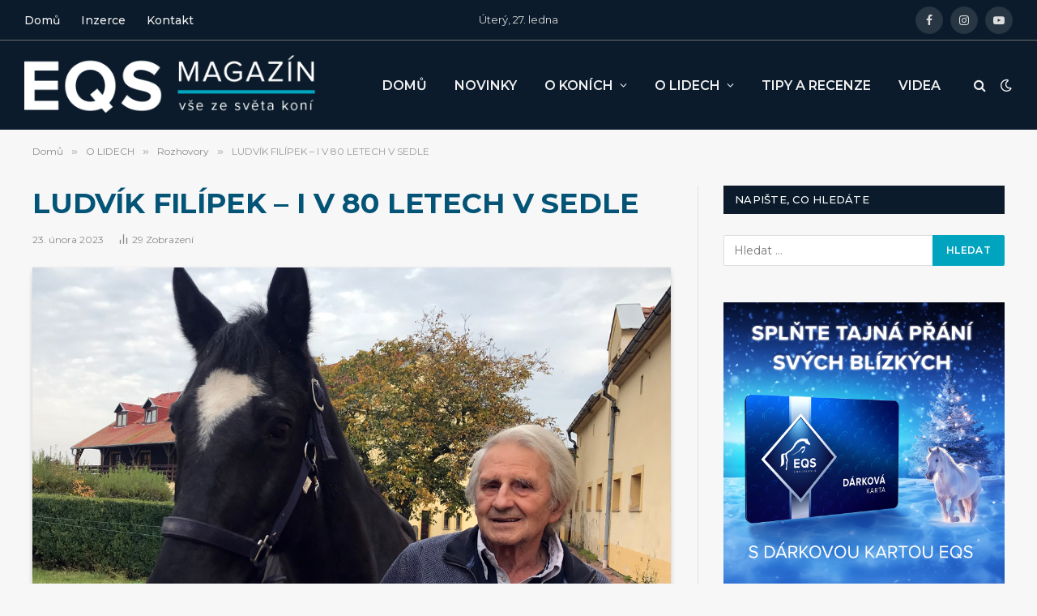

--- FILE ---
content_type: text/html; charset=UTF-8
request_url: https://www.eqsmagazin.cz/ludvik-filipek-i-v-80-letech-v-sedle/
body_size: 23923
content:

<!DOCTYPE html>
<html lang="cs" itemscope itemtype="https://schema.org/BlogPosting" class="s-light site-s-light">

<head>

	<meta charset="UTF-8" />
	<meta name="viewport" content="width=device-width, initial-scale=1" />
	<title>LUDVÍK FILÍPEK &#8211; I&nbsp;V&nbsp;80 LETECH V&nbsp;SEDLE &#8211; EQS magazín</title><link rel="preload" as="image" imagesrcset="https://www.eqsmagazin.cz/wp-content/uploads/2023/02/IMG_9927-1024x794.jpg 1024w, https://www.eqsmagazin.cz/wp-content/uploads/2023/02/IMG_9927-768x596.jpg 768w, https://www.eqsmagazin.cz/wp-content/uploads/2023/02/IMG_9927.jpg 1200w" imagesizes="(max-width: 788px) 100vw, 788px" /><link rel="preload" as="font" href="https://www.eqsmagazin.cz/wp-content/themes/smart-mag/css/icons/fonts/ts-icons.woff2?v3.2" type="font/woff2" crossorigin="anonymous" />
<meta name='robots' content='max-image-preview:large' />
<link rel='dns-prefetch' href='//www.googletagmanager.com' />
<link rel='dns-prefetch' href='//fonts.googleapis.com' />
<link rel="alternate" type="application/rss+xml" title="EQS magazín &raquo; RSS zdroj" href="https://www.eqsmagazin.cz/feed/" />
<link rel="alternate" type="application/rss+xml" title="EQS magazín &raquo; RSS komentářů" href="https://www.eqsmagazin.cz/comments/feed/" />
<link rel="alternate" title="oEmbed (JSON)" type="application/json+oembed" href="https://www.eqsmagazin.cz/wp-json/oembed/1.0/embed?url=https%3A%2F%2Fwww.eqsmagazin.cz%2Fludvik-filipek-i-v-80-letech-v-sedle%2F" />
<link rel="alternate" title="oEmbed (XML)" type="text/xml+oembed" href="https://www.eqsmagazin.cz/wp-json/oembed/1.0/embed?url=https%3A%2F%2Fwww.eqsmagazin.cz%2Fludvik-filipek-i-v-80-letech-v-sedle%2F&#038;format=xml" />
<style id='wp-img-auto-sizes-contain-inline-css' type='text/css'>
img:is([sizes=auto i],[sizes^="auto," i]){contain-intrinsic-size:3000px 1500px}
/*# sourceURL=wp-img-auto-sizes-contain-inline-css */
</style>
<style id='wp-emoji-styles-inline-css' type='text/css'>

	img.wp-smiley, img.emoji {
		display: inline !important;
		border: none !important;
		box-shadow: none !important;
		height: 1em !important;
		width: 1em !important;
		margin: 0 0.07em !important;
		vertical-align: -0.1em !important;
		background: none !important;
		padding: 0 !important;
	}
/*# sourceURL=wp-emoji-styles-inline-css */
</style>
<link rel='stylesheet' id='wp-block-library-css' href='https://www.eqsmagazin.cz/wp-includes/css/dist/block-library/style.min.css?ver=6.9' type='text/css' media='all' />
<style id='classic-theme-styles-inline-css' type='text/css'>
/*! This file is auto-generated */
.wp-block-button__link{color:#fff;background-color:#32373c;border-radius:9999px;box-shadow:none;text-decoration:none;padding:calc(.667em + 2px) calc(1.333em + 2px);font-size:1.125em}.wp-block-file__button{background:#32373c;color:#fff;text-decoration:none}
/*# sourceURL=/wp-includes/css/classic-themes.min.css */
</style>
<style id='global-styles-inline-css' type='text/css'>
:root{--wp--preset--aspect-ratio--square: 1;--wp--preset--aspect-ratio--4-3: 4/3;--wp--preset--aspect-ratio--3-4: 3/4;--wp--preset--aspect-ratio--3-2: 3/2;--wp--preset--aspect-ratio--2-3: 2/3;--wp--preset--aspect-ratio--16-9: 16/9;--wp--preset--aspect-ratio--9-16: 9/16;--wp--preset--color--black: #000000;--wp--preset--color--cyan-bluish-gray: #abb8c3;--wp--preset--color--white: #ffffff;--wp--preset--color--pale-pink: #f78da7;--wp--preset--color--vivid-red: #cf2e2e;--wp--preset--color--luminous-vivid-orange: #ff6900;--wp--preset--color--luminous-vivid-amber: #fcb900;--wp--preset--color--light-green-cyan: #7bdcb5;--wp--preset--color--vivid-green-cyan: #00d084;--wp--preset--color--pale-cyan-blue: #8ed1fc;--wp--preset--color--vivid-cyan-blue: #0693e3;--wp--preset--color--vivid-purple: #9b51e0;--wp--preset--gradient--vivid-cyan-blue-to-vivid-purple: linear-gradient(135deg,rgb(6,147,227) 0%,rgb(155,81,224) 100%);--wp--preset--gradient--light-green-cyan-to-vivid-green-cyan: linear-gradient(135deg,rgb(122,220,180) 0%,rgb(0,208,130) 100%);--wp--preset--gradient--luminous-vivid-amber-to-luminous-vivid-orange: linear-gradient(135deg,rgb(252,185,0) 0%,rgb(255,105,0) 100%);--wp--preset--gradient--luminous-vivid-orange-to-vivid-red: linear-gradient(135deg,rgb(255,105,0) 0%,rgb(207,46,46) 100%);--wp--preset--gradient--very-light-gray-to-cyan-bluish-gray: linear-gradient(135deg,rgb(238,238,238) 0%,rgb(169,184,195) 100%);--wp--preset--gradient--cool-to-warm-spectrum: linear-gradient(135deg,rgb(74,234,220) 0%,rgb(151,120,209) 20%,rgb(207,42,186) 40%,rgb(238,44,130) 60%,rgb(251,105,98) 80%,rgb(254,248,76) 100%);--wp--preset--gradient--blush-light-purple: linear-gradient(135deg,rgb(255,206,236) 0%,rgb(152,150,240) 100%);--wp--preset--gradient--blush-bordeaux: linear-gradient(135deg,rgb(254,205,165) 0%,rgb(254,45,45) 50%,rgb(107,0,62) 100%);--wp--preset--gradient--luminous-dusk: linear-gradient(135deg,rgb(255,203,112) 0%,rgb(199,81,192) 50%,rgb(65,88,208) 100%);--wp--preset--gradient--pale-ocean: linear-gradient(135deg,rgb(255,245,203) 0%,rgb(182,227,212) 50%,rgb(51,167,181) 100%);--wp--preset--gradient--electric-grass: linear-gradient(135deg,rgb(202,248,128) 0%,rgb(113,206,126) 100%);--wp--preset--gradient--midnight: linear-gradient(135deg,rgb(2,3,129) 0%,rgb(40,116,252) 100%);--wp--preset--font-size--small: 13px;--wp--preset--font-size--medium: 20px;--wp--preset--font-size--large: 36px;--wp--preset--font-size--x-large: 42px;--wp--preset--spacing--20: 0.44rem;--wp--preset--spacing--30: 0.67rem;--wp--preset--spacing--40: 1rem;--wp--preset--spacing--50: 1.5rem;--wp--preset--spacing--60: 2.25rem;--wp--preset--spacing--70: 3.38rem;--wp--preset--spacing--80: 5.06rem;--wp--preset--shadow--natural: 6px 6px 9px rgba(0, 0, 0, 0.2);--wp--preset--shadow--deep: 12px 12px 50px rgba(0, 0, 0, 0.4);--wp--preset--shadow--sharp: 6px 6px 0px rgba(0, 0, 0, 0.2);--wp--preset--shadow--outlined: 6px 6px 0px -3px rgb(255, 255, 255), 6px 6px rgb(0, 0, 0);--wp--preset--shadow--crisp: 6px 6px 0px rgb(0, 0, 0);}:where(.is-layout-flex){gap: 0.5em;}:where(.is-layout-grid){gap: 0.5em;}body .is-layout-flex{display: flex;}.is-layout-flex{flex-wrap: wrap;align-items: center;}.is-layout-flex > :is(*, div){margin: 0;}body .is-layout-grid{display: grid;}.is-layout-grid > :is(*, div){margin: 0;}:where(.wp-block-columns.is-layout-flex){gap: 2em;}:where(.wp-block-columns.is-layout-grid){gap: 2em;}:where(.wp-block-post-template.is-layout-flex){gap: 1.25em;}:where(.wp-block-post-template.is-layout-grid){gap: 1.25em;}.has-black-color{color: var(--wp--preset--color--black) !important;}.has-cyan-bluish-gray-color{color: var(--wp--preset--color--cyan-bluish-gray) !important;}.has-white-color{color: var(--wp--preset--color--white) !important;}.has-pale-pink-color{color: var(--wp--preset--color--pale-pink) !important;}.has-vivid-red-color{color: var(--wp--preset--color--vivid-red) !important;}.has-luminous-vivid-orange-color{color: var(--wp--preset--color--luminous-vivid-orange) !important;}.has-luminous-vivid-amber-color{color: var(--wp--preset--color--luminous-vivid-amber) !important;}.has-light-green-cyan-color{color: var(--wp--preset--color--light-green-cyan) !important;}.has-vivid-green-cyan-color{color: var(--wp--preset--color--vivid-green-cyan) !important;}.has-pale-cyan-blue-color{color: var(--wp--preset--color--pale-cyan-blue) !important;}.has-vivid-cyan-blue-color{color: var(--wp--preset--color--vivid-cyan-blue) !important;}.has-vivid-purple-color{color: var(--wp--preset--color--vivid-purple) !important;}.has-black-background-color{background-color: var(--wp--preset--color--black) !important;}.has-cyan-bluish-gray-background-color{background-color: var(--wp--preset--color--cyan-bluish-gray) !important;}.has-white-background-color{background-color: var(--wp--preset--color--white) !important;}.has-pale-pink-background-color{background-color: var(--wp--preset--color--pale-pink) !important;}.has-vivid-red-background-color{background-color: var(--wp--preset--color--vivid-red) !important;}.has-luminous-vivid-orange-background-color{background-color: var(--wp--preset--color--luminous-vivid-orange) !important;}.has-luminous-vivid-amber-background-color{background-color: var(--wp--preset--color--luminous-vivid-amber) !important;}.has-light-green-cyan-background-color{background-color: var(--wp--preset--color--light-green-cyan) !important;}.has-vivid-green-cyan-background-color{background-color: var(--wp--preset--color--vivid-green-cyan) !important;}.has-pale-cyan-blue-background-color{background-color: var(--wp--preset--color--pale-cyan-blue) !important;}.has-vivid-cyan-blue-background-color{background-color: var(--wp--preset--color--vivid-cyan-blue) !important;}.has-vivid-purple-background-color{background-color: var(--wp--preset--color--vivid-purple) !important;}.has-black-border-color{border-color: var(--wp--preset--color--black) !important;}.has-cyan-bluish-gray-border-color{border-color: var(--wp--preset--color--cyan-bluish-gray) !important;}.has-white-border-color{border-color: var(--wp--preset--color--white) !important;}.has-pale-pink-border-color{border-color: var(--wp--preset--color--pale-pink) !important;}.has-vivid-red-border-color{border-color: var(--wp--preset--color--vivid-red) !important;}.has-luminous-vivid-orange-border-color{border-color: var(--wp--preset--color--luminous-vivid-orange) !important;}.has-luminous-vivid-amber-border-color{border-color: var(--wp--preset--color--luminous-vivid-amber) !important;}.has-light-green-cyan-border-color{border-color: var(--wp--preset--color--light-green-cyan) !important;}.has-vivid-green-cyan-border-color{border-color: var(--wp--preset--color--vivid-green-cyan) !important;}.has-pale-cyan-blue-border-color{border-color: var(--wp--preset--color--pale-cyan-blue) !important;}.has-vivid-cyan-blue-border-color{border-color: var(--wp--preset--color--vivid-cyan-blue) !important;}.has-vivid-purple-border-color{border-color: var(--wp--preset--color--vivid-purple) !important;}.has-vivid-cyan-blue-to-vivid-purple-gradient-background{background: var(--wp--preset--gradient--vivid-cyan-blue-to-vivid-purple) !important;}.has-light-green-cyan-to-vivid-green-cyan-gradient-background{background: var(--wp--preset--gradient--light-green-cyan-to-vivid-green-cyan) !important;}.has-luminous-vivid-amber-to-luminous-vivid-orange-gradient-background{background: var(--wp--preset--gradient--luminous-vivid-amber-to-luminous-vivid-orange) !important;}.has-luminous-vivid-orange-to-vivid-red-gradient-background{background: var(--wp--preset--gradient--luminous-vivid-orange-to-vivid-red) !important;}.has-very-light-gray-to-cyan-bluish-gray-gradient-background{background: var(--wp--preset--gradient--very-light-gray-to-cyan-bluish-gray) !important;}.has-cool-to-warm-spectrum-gradient-background{background: var(--wp--preset--gradient--cool-to-warm-spectrum) !important;}.has-blush-light-purple-gradient-background{background: var(--wp--preset--gradient--blush-light-purple) !important;}.has-blush-bordeaux-gradient-background{background: var(--wp--preset--gradient--blush-bordeaux) !important;}.has-luminous-dusk-gradient-background{background: var(--wp--preset--gradient--luminous-dusk) !important;}.has-pale-ocean-gradient-background{background: var(--wp--preset--gradient--pale-ocean) !important;}.has-electric-grass-gradient-background{background: var(--wp--preset--gradient--electric-grass) !important;}.has-midnight-gradient-background{background: var(--wp--preset--gradient--midnight) !important;}.has-small-font-size{font-size: var(--wp--preset--font-size--small) !important;}.has-medium-font-size{font-size: var(--wp--preset--font-size--medium) !important;}.has-large-font-size{font-size: var(--wp--preset--font-size--large) !important;}.has-x-large-font-size{font-size: var(--wp--preset--font-size--x-large) !important;}
:where(.wp-block-post-template.is-layout-flex){gap: 1.25em;}:where(.wp-block-post-template.is-layout-grid){gap: 1.25em;}
:where(.wp-block-term-template.is-layout-flex){gap: 1.25em;}:where(.wp-block-term-template.is-layout-grid){gap: 1.25em;}
:where(.wp-block-columns.is-layout-flex){gap: 2em;}:where(.wp-block-columns.is-layout-grid){gap: 2em;}
:root :where(.wp-block-pullquote){font-size: 1.5em;line-height: 1.6;}
/*# sourceURL=global-styles-inline-css */
</style>
<style id='xpe_styles-inline-css' type='text/css'>

        .xpe-carousel-container {
            position: relative;
            margin-bottom: 30px;
            padding: 0 50px;
        }

        .xpe-products {
            display: flex;
            gap: 20px;
            overflow: hidden;
            scroll-behavior: smooth;
        }

        .xpe-product {
            border: 1px solid #e0e0e0;
            border-radius: 4px;
            padding: 20px;
            flex: 0 0 calc(33.333% - 14px);
            max-width: calc(33.333% - 14px);
            box-sizing: border-box;
            text-align: left;
            background: #fff;
            transition: box-shadow 0.3s;
            display: flex;
            flex-direction: column;
        }

        .xpe-product:hover {
            box-shadow: 0 2px 8px rgba(0,0,0,0.1);
        }

        .xpe-product a {
            text-decoration: none;
            color: inherit;
            display: flex;
            flex-direction: column;
            height: 100%;
        }

        .xpe-product .xpe-image-wrapper {
            width: 100%;
            aspect-ratio: 1;
            display: flex;
            align-items: center;
            justify-content: center;
            overflow: hidden;
            margin-bottom: 15px;
            background: #fff;
        }

        .xpe-product .xpe-image-wrapper img {
            max-width: 100%;
            max-height: 100%;
            object-fit: contain;
            display: block;
        }

        .xpe-product h3 {
            font-size: 14px!important;
            font-weight: 400;
            color: #333;
            margin: 0 0 10px 0;
            line-height: 1.4;
            min-height: 55px;
            text-align: left;
        }

        .xpe-price-wrapper {
            margin: 10px 0;
            display: flex;
            align-items: baseline;
            gap: 8px;
        }

        .xpe-price {
            color: #EE1C25;
            font-size: 20px;
            font-weight: bold;
            margin: 0;
        }

        .xpe-original-price {
            color: #999;
            font-size: 14px;
            text-decoration: line-through;
            margin: 0;
        }

        .xpe-availability {
            color: #46b450;
            font-size: 14px;
            font-weight: 500;
            margin-top: 5px;
            text-align: left;
        }

        .xpe-availability.out-of-stock {
            color: #dc3232;
        }

        /* Carousel šipky */
        .xpe-carousel-arrow {
            position: absolute;
            top: 50%;
            transform: translateY(-50%);
            background: #fff;
            border: 2px solid #ddd;
            border-radius: 50%;
            width: 40px;
            height: 40px;
            display: flex;
            align-items: center;
            justify-content: center;
            cursor: pointer;
            z-index: 10;
            transition: all 0.3s;
            box-shadow: 0 2px 4px rgba(0,0,0,0.1);
        }

        .xpe-carousel-arrow:hover {
            background: #EE1C25;
            border-color: #EE1C25;
            color: #fff;
        }

        .xpe-carousel-arrow.disabled {
            opacity: 0.3;
            cursor: not-allowed;
            pointer-events: none;
        }

        .xpe-carousel-arrow-left {
            left: 0;
        }

        .xpe-carousel-arrow-right {
            right: 0;
        }

        .xpe-carousel-arrow svg {
            width: 20px;
            height: 20px;
            fill: currentColor;
        }

        @media (max-width: 992px) {
            .xpe-product {
                flex: 0 0 calc(50% - 10px);
                max-width: calc(50% - 10px);
            }
            .xpe-carousel-container {
                padding: 0 35px;
            }
            .xpe-carousel-arrow {
                width: 32px;
                height: 32px;
            }
            .xpe-carousel-arrow svg {
                width: 16px;
                height: 16px;
            }
        }

        @media (max-width: 768px) {
            .xpe-carousel-container {
                padding: 0 30px;
            }
            .xpe-carousel-arrow {
                width: 28px;
                height: 28px;
            }
            .xpe-carousel-arrow svg {
                width: 14px;
                height: 14px;
            }
        }

        @media (max-width: 576px) {
            .xpe-product {
                flex: 0 0 100%;
                max-width: 100%;
            }
            .xpe-product h3 {
                min-height: auto;
                font-size: 13px!important;
            }
            .xpe-carousel-container {
                padding: 0 25px;
            }
            .xpe-carousel-arrow {
                width: 24px;
                height: 24px;
                border-width: 1px;
            }
            .xpe-carousel-arrow svg {
                width: 12px;
                height: 12px;
            }
            .xpe-price {
                font-size: 18px;
            }
            .xpe-original-price {
                font-size: 13px;
            }
        }

        @media (max-width: 400px) {
            .xpe-carousel-container {
                padding: 0 20px;
            }
            .xpe-carousel-arrow {
                width: 20px;
                height: 20px;
            }
            .xpe-carousel-arrow svg {
                width: 10px;
                height: 10px;
            }
        }
    
/*# sourceURL=xpe_styles-inline-css */
</style>
<link rel='stylesheet' id='contact-form-7-css' href='https://www.eqsmagazin.cz/wp-content/plugins/contact-form-7/includes/css/styles.css?ver=6.1.4' type='text/css' media='all' />
<link rel='stylesheet' id='smartmag-core-css' href='https://www.eqsmagazin.cz/wp-content/themes/smart-mag/style.css?ver=10.3.2' type='text/css' media='all' />
<style id='smartmag-core-inline-css' type='text/css'>
:root { --c-main: #00a4bf;
--c-main-rgb: 0,164,191;
--c-headings: #035477;
--text-font: "Montserrat", system-ui, -apple-system, "Segoe UI", Arial, sans-serif;
--body-font: "Montserrat", system-ui, -apple-system, "Segoe UI", Arial, sans-serif;
--ui-font: "Montserrat", system-ui, -apple-system, "Segoe UI", Arial, sans-serif;
--title-font: "Montserrat", system-ui, -apple-system, "Segoe UI", Arial, sans-serif;
--h-font: "Montserrat", system-ui, -apple-system, "Segoe UI", Arial, sans-serif;
--tertiary-font: "Arial", system-ui, -apple-system, "Segoe UI", Arial, sans-serif;
--title-font: var(--body-font); }
.s-light body { background-color: #f7f7f7; }
.s-dark body { background-color: #0b1b2b; }
.s-light { --body-color: #282828; --c-excerpts: #282828; }
.post-content { color: #282828; }
.s-dark { --body-color: #f7f7f7; --c-excerpts: #f7f7f7; }
.s-dark .post-content { color: #f7f7f7; }
.s-dark, .site-s-dark .s-light { --c-headings: #85eef9; }
.post-title { --c-headings: #035477; }
.s-dark .post-title { --c-headings: #85eef9; }
.post-title:not(._) { font-style: normal; }
.smart-head-row > .inner { max-width: min(1400px, 100%); margin: 0 auto; }
.smart-head-main .smart-head-top { --head-h: 50px; background-color: #0b1b2b; }
.s-dark .smart-head-main .smart-head-top,
.smart-head-main .s-dark.smart-head-top { background-color: #0b1b2b; }
.smart-head-main .smart-head-top { border-bottom-width: 1px; border-bottom-color: #6d6d6d; }
.smart-head-main .smart-head-mid { background-color: #0b1b2b; }
.s-dark .smart-head-main .smart-head-mid,
.smart-head-main .s-dark.smart-head-mid { background-color: #0b1b2b; }
.navigation { font-family: "Montserrat", system-ui, -apple-system, "Segoe UI", Arial, sans-serif; }
.navigation-main .menu > li > a { font-size: 16px; }
.navigation-main .menu > li li a { font-size: 16px; font-weight: 500; }
.navigation-main { height: 60px; }
.nav-hov-b .menu > li > a:before { border-width: 4px; }
.mega-menu .post-title a:hover { color: var(--c-nav-drop-hov); }
.s-dark .navigation-main { --c-nav-hov: #85eef9; }
.s-dark .navigation { --c-nav-hov-bg: #035477; --c-nav-drop-bg: #0b1b2b; --c-nav-drop-hov-bg: #035477; --c-nav-drop-hov: #85eef9; }
.smart-head-mobile .smart-head-mid { background-color: #0b1b2b; }
.smart-head-mobile .smart-head-bot { background-color: #0b1b2b; border-top-width: 1px; border-top-color: #8e8e8e; border-bottom-width: 1px; border-bottom-color: #8e8e8e; }
.mobile-menu { font-weight: 500; }
.off-canvas { background-color: #0b1b2b; }
.s-dark .off-canvas, .off-canvas.s-dark { background-color: #0b1b2b; }
.navigation-small { font-family: "Montserrat", system-ui, -apple-system, "Segoe UI", Arial, sans-serif; }
.navigation-small .menu > li > a { font-size: 14px; font-weight: 500; }
.navigation-small { margin-left: calc(-1 * var(--nav-items-space)); }
.upper-footer .block-head { --line-weight: 3px; }
.main-footer .upper-footer { background-color: #0b1b2b; }
.s-dark .upper-footer { background-color: #0b1b2b; }
.block-head-g { background-color: #0b1b2b; background-color: #0b1b2b; }
.read-more-basic { border-color: #00a4bf; }
.single-featured .featured, .the-post-header .featured { border-radius: 0px; --media-radius: 0px; overflow: hidden; }
.the-post-header .post-meta .post-title { font-family: "Montserrat", system-ui, -apple-system, "Segoe UI", Arial, sans-serif; }
.entry-content { font-family: "Inter", system-ui, -apple-system, "Segoe UI", Arial, sans-serif; }
@media (min-width: 1200px) { .smart-head-main .logo-is-image { padding-bottom: 0px; padding-right: 50px; } }
@media (min-width: 941px) and (max-width: 1200px) { .navigation-main .menu > li > a { font-size: calc(10px + (16px - 10px) * .7); }
.navigation-small .menu > li > a { font-size: calc(10px + (14px - 10px) * .7); } }


.term-color-42 { --c-main: #e87f6a; }
.navigation .menu-cat-42 { --c-term: #e87f6a; }


.term-color-43 { --c-main: #8aafd8; }
.navigation .menu-cat-43 { --c-term: #8aafd8; }


.term-color-32 { --c-main: #37b27d; }
.navigation .menu-cat-32 { --c-term: #37b27d; }


.term-color-33 { --c-main: #eda16f; }
.navigation .menu-cat-33 { --c-term: #eda16f; }


.term-color-34 { --c-main: #4e6cad; }
.navigation .menu-cat-34 { --c-term: #4e6cad; }


.term-color-35 { --c-main: #866dbc; }
.navigation .menu-cat-35 { --c-term: #866dbc; }


.term-color-36 { --c-main: #dd3360; }
.navigation .menu-cat-36 { --c-term: #dd3360; }

/*# sourceURL=smartmag-core-inline-css */
</style>
<link rel='stylesheet' id='smartmag-magnific-popup-css' href='https://www.eqsmagazin.cz/wp-content/themes/smart-mag/css/lightbox.css?ver=10.3.2' type='text/css' media='all' />
<link rel='stylesheet' id='smartmag-icons-css' href='https://www.eqsmagazin.cz/wp-content/themes/smart-mag/css/icons/icons.css?ver=10.3.2' type='text/css' media='all' />
<link rel='stylesheet' id='smart-mag-child-css' href='https://www.eqsmagazin.cz/wp-content/themes/smart-mag-child/style.css?ver=1.0' type='text/css' media='all' />
<link rel='stylesheet' id='smartmag-gfonts-custom-css' href='https://fonts.googleapis.com/css?family=Montserrat%3A400%2C500%2C600%2C700%7CArial%3A400%2C500%2C600%2C700%7CInter%3A400%2C500%2C600%2C700&#038;display=swap' type='text/css' media='all' />
<script type="text/javascript" id="smartmag-lazy-inline-js-after">
/* <![CDATA[ */
/**
 * @copyright ThemeSphere
 * @preserve
 */
var BunyadLazy={};BunyadLazy.load=function(){function a(e,n){var t={};e.dataset.bgset&&e.dataset.sizes?(t.sizes=e.dataset.sizes,t.srcset=e.dataset.bgset):t.src=e.dataset.bgsrc,function(t){var a=t.dataset.ratio;if(0<a){const e=t.parentElement;if(e.classList.contains("media-ratio")){const n=e.style;n.getPropertyValue("--a-ratio")||(n.paddingBottom=100/a+"%")}}}(e);var a,o=document.createElement("img");for(a in o.onload=function(){var t="url('"+(o.currentSrc||o.src)+"')",a=e.style;a.backgroundImage!==t&&requestAnimationFrame(()=>{a.backgroundImage=t,n&&n()}),o.onload=null,o.onerror=null,o=null},o.onerror=o.onload,t)o.setAttribute(a,t[a]);o&&o.complete&&0<o.naturalWidth&&o.onload&&o.onload()}function e(t){t.dataset.loaded||a(t,()=>{document.dispatchEvent(new Event("lazyloaded")),t.dataset.loaded=1})}function n(t){"complete"===document.readyState?t():window.addEventListener("load",t)}return{initEarly:function(){var t,a=()=>{document.querySelectorAll(".img.bg-cover:not(.lazyload)").forEach(e)};"complete"!==document.readyState?(t=setInterval(a,150),n(()=>{a(),clearInterval(t)})):a()},callOnLoad:n,initBgImages:function(t){t&&n(()=>{document.querySelectorAll(".img.bg-cover").forEach(e)})},bgLoad:a}}(),BunyadLazy.load.initEarly();
//# sourceURL=smartmag-lazy-inline-js-after
/* ]]> */
</script>
<script type="text/javascript" src="https://www.eqsmagazin.cz/wp-content/plugins/sphere-post-views/assets/js/post-views.js?ver=1.0.1" id="sphere-post-views-js"></script>
<script type="text/javascript" id="sphere-post-views-js-after">
/* <![CDATA[ */
var Sphere_PostViews = {"ajaxUrl":"https:\/\/www.eqsmagazin.cz\/wp-admin\/admin-ajax.php?sphere_post_views=1","sampling":0,"samplingRate":10,"repeatCountDelay":1,"postID":10554,"token":"c9d71d8a7e"}
//# sourceURL=sphere-post-views-js-after
/* ]]> */
</script>

<!-- Google tag (gtag.js) snippet added by Site Kit -->
<!-- Google Analytics snippet added by Site Kit -->
<script type="text/javascript" src="https://www.googletagmanager.com/gtag/js?id=GT-MB64QVW" id="google_gtagjs-js" async></script>
<script type="text/javascript" id="google_gtagjs-js-after">
/* <![CDATA[ */
window.dataLayer = window.dataLayer || [];function gtag(){dataLayer.push(arguments);}
gtag("set","linker",{"domains":["www.eqsmagazin.cz"]});
gtag("js", new Date());
gtag("set", "developer_id.dZTNiMT", true);
gtag("config", "GT-MB64QVW");
 window._googlesitekit = window._googlesitekit || {}; window._googlesitekit.throttledEvents = []; window._googlesitekit.gtagEvent = (name, data) => { var key = JSON.stringify( { name, data } ); if ( !! window._googlesitekit.throttledEvents[ key ] ) { return; } window._googlesitekit.throttledEvents[ key ] = true; setTimeout( () => { delete window._googlesitekit.throttledEvents[ key ]; }, 5 ); gtag( "event", name, { ...data, event_source: "site-kit" } ); }; 
//# sourceURL=google_gtagjs-js-after
/* ]]> */
</script>
<script type="text/javascript" src="https://www.eqsmagazin.cz/wp-includes/js/jquery/jquery.min.js?ver=3.7.1" id="jquery-core-js"></script>
<script type="text/javascript" src="https://www.eqsmagazin.cz/wp-includes/js/jquery/jquery-migrate.min.js?ver=3.4.1" id="jquery-migrate-js"></script>
<script type="text/javascript" id="jquery-js-after">
/* <![CDATA[ */
        jQuery(document).ready(function($) {
            $('.xpe-carousel-container').each(function() {
                var container = $(this);
                var products = container.find('.xpe-products');
                var leftArrow = container.find('.xpe-carousel-arrow-left');
                var rightArrow = container.find('.xpe-carousel-arrow-right');
                var productWidth = container.find('.xpe-product').outerWidth(true);
                var scrollAmount = productWidth * 3; // posun o 3 produkty

                function updateArrows() {
                    var scrollLeft = products.scrollLeft();
                    var maxScroll = products[0].scrollWidth - products[0].clientWidth;
                    
                    leftArrow.toggleClass('disabled', scrollLeft <= 0);
                    rightArrow.toggleClass('disabled', scrollLeft >= maxScroll - 10);
                }

                leftArrow.on('click', function() {
                    products.animate({ scrollLeft: '-=' + scrollAmount }, 300, updateArrows);
                });

                rightArrow.on('click', function() {
                    products.animate({ scrollLeft: '+=' + scrollAmount }, 300, updateArrows);
                });

                products.on('scroll', updateArrows);
                updateArrows();

                // Touch swipe podpora
                var startX, scrollLeftStart;
                products.on('touchstart', function(e) {
                    startX = e.touches[0].pageX;
                    scrollLeftStart = products.scrollLeft();
                });

                products.on('touchmove', function(e) {
                    var x = e.touches[0].pageX;
                    var walk = (startX - x);
                    products.scrollLeft(scrollLeftStart + walk);
                });
            });
        });
    
//# sourceURL=jquery-js-after
/* ]]> */
</script>

<!-- OG: 3.3.8 --><link rel="image_src" href="https://www.eqsmagazin.cz/wp-content/uploads/2023/02/IMG_9927.jpg"><meta name="msapplication-TileImage" content="https://www.eqsmagazin.cz/wp-content/uploads/2023/02/IMG_9927.jpg">
<meta property="og:image" content="https://www.eqsmagazin.cz/wp-content/uploads/2023/02/IMG_9927.jpg"><meta property="og:image:secure_url" content="https://www.eqsmagazin.cz/wp-content/uploads/2023/02/IMG_9927.jpg"><meta property="og:image:width" content="1200"><meta property="og:image:height" content="931"><meta property="og:image:alt" content="IMG_9927"><meta property="og:image:type" content="image/jpeg"><meta property="og:description" content="Ludvík Filípek je ve svých téměř 80 letech zdaleka nejstarším aktivním sportovním jezdcem v ČR. Aktivně se v uplynulé sezóně účastnil hobby i oficiálních závodů s koňmi Falco 10 a Lyra 16. V rozhovoru nám pan Filípek prozradil své plány na letošní sportovní sezónu a mluvili jsme i o chovu koní, kterému se v usedlosti Veselka v Řitce věnují. Ludvík..."><meta property="og:type" content="article"><meta property="og:locale" content="cs"><meta property="og:site_name" content="EQS magazín"><meta property="og:title" content="LUDVÍK FILÍPEK &#8211; I&nbsp;V&nbsp;80 LETECH V&nbsp;SEDLE"><meta property="og:url" content="https://www.eqsmagazin.cz/ludvik-filipek-i-v-80-letech-v-sedle/"><meta property="og:updated_time" content="2025-12-09T09:10:20+00:00">
<meta property="article:published_time" content="2023-02-22T23:00:00+00:00"><meta property="article:modified_time" content="2025-12-09T09:10:20+00:00"><meta property="article:section" content="NOVINKY"><meta property="article:section" content="O LIDECH"><meta property="article:section" content="Rozhovory"><meta property="article:author:first_name" content="Markéta"><meta property="article:author:last_name" content="Vopičková"><meta property="article:author:username" content="Markéta Vopičková">
<meta property="twitter:partner" content="ogwp"><meta property="twitter:card" content="summary_large_image"><meta property="twitter:image" content="https://www.eqsmagazin.cz/wp-content/uploads/2023/02/IMG_9927.jpg"><meta property="twitter:image:alt" content="IMG_9927"><meta property="twitter:title" content="LUDVÍK FILÍPEK &#8211; I&nbsp;V&nbsp;80 LETECH V&nbsp;SEDLE"><meta property="twitter:description" content="Ludvík Filípek je ve svých téměř 80 letech zdaleka nejstarším aktivním sportovním jezdcem v ČR. Aktivně se v uplynulé sezóně účastnil hobby i oficiálních závodů s koňmi Falco 10 a Lyra 16...."><meta property="twitter:url" content="https://www.eqsmagazin.cz/ludvik-filipek-i-v-80-letech-v-sedle/"><meta property="twitter:label1" content="Reading time"><meta property="twitter:data1" content="4 minutes">
<meta itemprop="image" content="https://www.eqsmagazin.cz/wp-content/uploads/2023/02/IMG_9927.jpg"><meta itemprop="name" content="LUDVÍK FILÍPEK &#8211; I&nbsp;V&nbsp;80 LETECH V&nbsp;SEDLE"><meta itemprop="description" content="Ludvík Filípek je ve svých téměř 80 letech zdaleka nejstarším aktivním sportovním jezdcem v ČR. Aktivně se v uplynulé sezóně účastnil hobby i oficiálních závodů s koňmi Falco 10 a Lyra 16. V rozhovoru nám pan Filípek prozradil své plány na letošní sportovní sezónu a mluvili jsme i o chovu koní, kterému se v usedlosti Veselka v Řitce věnují. Ludvík..."><meta itemprop="datePublished" content="2023-02-22"><meta itemprop="dateModified" content="2025-12-09T09:10:20+00:00">
<meta property="profile:first_name" content="Markéta"><meta property="profile:last_name" content="Vopičková"><meta property="profile:username" content="Markéta Vopičková">
<!-- /OG -->

<link rel="https://api.w.org/" href="https://www.eqsmagazin.cz/wp-json/" /><link rel="alternate" title="JSON" type="application/json" href="https://www.eqsmagazin.cz/wp-json/wp/v2/posts/10554" /><link rel="EditURI" type="application/rsd+xml" title="RSD" href="https://www.eqsmagazin.cz/xmlrpc.php?rsd" />
<meta name="generator" content="WordPress 6.9" />
<link rel="canonical" href="https://www.eqsmagazin.cz/ludvik-filipek-i-v-80-letech-v-sedle/" />
<link rel='shortlink' href='https://www.eqsmagazin.cz/?p=10554' />
<meta name="generator" content="Site Kit by Google 1.170.0" />
		<script>
		var BunyadSchemeKey = 'bunyad-scheme';
		(() => {
			const d = document.documentElement;
			const c = d.classList;
			var scheme = localStorage.getItem(BunyadSchemeKey);
			
			if (scheme) {
				d.dataset.origClass = c;
				scheme === 'dark' ? c.remove('s-light', 'site-s-light') : c.remove('s-dark', 'site-s-dark');
				c.add('site-s-' + scheme, 's-' + scheme);
			}
		})();
		</script>
		<meta name="generator" content="Elementor 3.34.3; features: e_font_icon_svg, additional_custom_breakpoints; settings: css_print_method-external, google_font-enabled, font_display-swap">
			<style>
				.e-con.e-parent:nth-of-type(n+4):not(.e-lazyloaded):not(.e-no-lazyload),
				.e-con.e-parent:nth-of-type(n+4):not(.e-lazyloaded):not(.e-no-lazyload) * {
					background-image: none !important;
				}
				@media screen and (max-height: 1024px) {
					.e-con.e-parent:nth-of-type(n+3):not(.e-lazyloaded):not(.e-no-lazyload),
					.e-con.e-parent:nth-of-type(n+3):not(.e-lazyloaded):not(.e-no-lazyload) * {
						background-image: none !important;
					}
				}
				@media screen and (max-height: 640px) {
					.e-con.e-parent:nth-of-type(n+2):not(.e-lazyloaded):not(.e-no-lazyload),
					.e-con.e-parent:nth-of-type(n+2):not(.e-lazyloaded):not(.e-no-lazyload) * {
						background-image: none !important;
					}
				}
			</style>
			<link rel="icon" href="https://www.eqsmagazin.cz/wp-content/uploads/2025/05/cropped-EQS_mag_favicon-32x32.png" sizes="32x32" />
<link rel="icon" href="https://www.eqsmagazin.cz/wp-content/uploads/2025/05/cropped-EQS_mag_favicon-192x192.png" sizes="192x192" />
<link rel="apple-touch-icon" href="https://www.eqsmagazin.cz/wp-content/uploads/2025/05/cropped-EQS_mag_favicon-180x180.png" />
<meta name="msapplication-TileImage" content="https://www.eqsmagazin.cz/wp-content/uploads/2025/05/cropped-EQS_mag_favicon-270x270.png" />


</head>

<body class="wp-singular post-template-default single single-post postid-10554 single-format-standard wp-theme-smart-mag wp-child-theme-smart-mag-child right-sidebar post-layout-modern post-cat-40 has-lb has-lb-sm ts-img-hov-fade has-sb-sep layout-normal elementor-default elementor-kit-9">



<div class="main-wrap">

	
<div class="off-canvas-backdrop"></div>
<div class="mobile-menu-container off-canvas s-dark hide-widgets-sm hide-menu-lg" id="off-canvas">

	<div class="off-canvas-head">
		<a href="#" class="close">
			<span class="visuallyhidden">Close Menu</span>
			<i class="tsi tsi-times"></i>
		</a>

		<div class="ts-logo">
					</div>
	</div>

	<div class="off-canvas-content">

		
			<ul id="menu-main-menu" class="mobile-menu"><li id="menu-item-4110" class="menu-item menu-item-type-custom menu-item-object-custom menu-item-home menu-item-4110"><a href="https://www.eqsmagazin.cz">DOMŮ</a></li>
<li id="menu-item-4244" class="menu-item menu-item-type-taxonomy menu-item-object-category current-post-ancestor current-menu-parent current-post-parent menu-item-4244"><a href="https://www.eqsmagazin.cz/category/novinky/">NOVINKY</a></li>
<li id="menu-item-4245" class="menu-item menu-item-type-taxonomy menu-item-object-category menu-item-has-children menu-item-4245"><a href="https://www.eqsmagazin.cz/category/o-konich/">O KONÍCH</a>
<ul class="sub-menu">
	<li id="menu-item-4246" class="menu-item menu-item-type-taxonomy menu-item-object-category menu-item-4246"><a href="https://www.eqsmagazin.cz/category/o-konich/kam-za-konmi/">Kam za koňmi</a></li>
	<li id="menu-item-4247" class="menu-item menu-item-type-taxonomy menu-item-object-category menu-item-4247"><a href="https://www.eqsmagazin.cz/category/o-konich/pece-a-chov/">Péče a&nbsp;chov</a></li>
	<li id="menu-item-4248" class="menu-item menu-item-type-taxonomy menu-item-object-category menu-item-4248"><a href="https://www.eqsmagazin.cz/category/o-konich/svet-koni/">Svět koní</a></li>
</ul>
</li>
<li id="menu-item-4249" class="menu-item menu-item-type-taxonomy menu-item-object-category current-post-ancestor current-menu-parent current-post-parent menu-item-has-children menu-item-4249"><a href="https://www.eqsmagazin.cz/category/o-lidech/">O LIDECH</a>
<ul class="sub-menu">
	<li id="menu-item-4250" class="menu-item menu-item-type-taxonomy menu-item-object-category menu-item-4250"><a href="https://www.eqsmagazin.cz/category/o-lidech/ja-jezdec/">Já, jezdec</a></li>
	<li id="menu-item-4251" class="menu-item menu-item-type-taxonomy menu-item-object-category current-post-ancestor current-menu-parent current-post-parent menu-item-4251"><a href="https://www.eqsmagazin.cz/category/o-lidech/rozhovory/">Rozhovory</a></li>
</ul>
</li>
<li id="menu-item-4252" class="menu-item menu-item-type-taxonomy menu-item-object-category menu-item-4252"><a href="https://www.eqsmagazin.cz/category/tipy-a-recenze/">TIPY A&nbsp;RECENZE</a></li>
<li id="menu-item-4253" class="menu-item menu-item-type-taxonomy menu-item-object-category menu-item-4253"><a href="https://www.eqsmagazin.cz/category/videa/">VIDEA</a></li>
</ul>
		
					<div class="off-canvas-widgets">
				<div id="search-3" class="widget widget_search"><form role="search" method="get" class="search-form" action="https://www.eqsmagazin.cz/">
				<label>
					<span class="screen-reader-text">Vyhledávání</span>
					<input type="search" class="search-field" placeholder="Hledat &hellip;" value="" name="s" />
				</label>
				<input type="submit" class="search-submit" value="Hledat" />
			</form></div>
		<div id="smartmag-block-posts-small-3" class="widget ts-block-widget smartmag-widget-posts-small">		
		<div class="block">
					<section class="block-wrap block-posts-small block-sc mb-none has-media-shadows" data-id="1">

			<div class="widget-title block-head block-head-ac block-head-b"><h5 class="heading">What's Hot</h5></div>	
			<div class="block-content">
				
	<div class="loop loop-small loop-small-a loop-sep loop-small-sep grid grid-1 md:grid-1 sm:grid-1 xs:grid-1">

					
<article class="l-post small-post small-a-post m-pos-left">

	
			<div class="media">

		
			<a href="https://www.eqsmagazin.cz/lnene-seminko-tajemstvi-zdraveho-traveni-koni/" class="image-link media-ratio ar-bunyad-thumb" title="LNĚNÉ SEMÍNKO – TAJEMSTVÍ ZDRAVÉHO TRÁVENÍ KONÍ"><span data-bgsrc="https://www.eqsmagazin.cz/wp-content/uploads/2025/12/lnene-seminko-300x200.jpg" class="img bg-cover wp-post-image attachment-medium size-medium lazyload" data-bgset="https://www.eqsmagazin.cz/wp-content/uploads/2025/12/lnene-seminko-300x200.jpg 300w, https://www.eqsmagazin.cz/wp-content/uploads/2025/12/lnene-seminko-1024x683.jpg 1024w, https://www.eqsmagazin.cz/wp-content/uploads/2025/12/lnene-seminko-768x512.jpg 768w, https://www.eqsmagazin.cz/wp-content/uploads/2025/12/lnene-seminko-150x100.jpg 150w, https://www.eqsmagazin.cz/wp-content/uploads/2025/12/lnene-seminko-450x300.jpg 450w, https://www.eqsmagazin.cz/wp-content/uploads/2025/12/lnene-seminko.jpg 1200w" data-sizes="(max-width: 110px) 100vw, 110px"></span></a>			
			
			
			
		
		</div>
	

	
		<div class="content">

			<div class="post-meta post-meta-a post-meta-left has-below"><h4 class="is-title post-title"><a href="https://www.eqsmagazin.cz/lnene-seminko-tajemstvi-zdraveho-traveni-koni/">LNĚNÉ SEMÍNKO – TAJEMSTVÍ ZDRAVÉHO TRÁVENÍ KONÍ</a></h4><div class="post-meta-items meta-below"><span class="meta-item date"><span class="date-link"><time class="post-date" datetime="2026-01-24T06:00:00+00:00">24. ledna 2026</time></span></span></div></div>			
			
			
		</div>

	
</article>	
					
<article class="l-post small-post small-a-post m-pos-left">

	
			<div class="media">

		
			<a href="https://www.eqsmagazin.cz/termorajtky-a-zima-je-pryc/" class="image-link media-ratio ar-bunyad-thumb" title="TERMORAJTKY. A&nbsp;ZIMA JE PRYČ!"><span data-bgsrc="https://www.eqsmagazin.cz/wp-content/uploads/2023/10/IMG_9426-kopie-300x224.jpg" class="img bg-cover wp-post-image attachment-medium size-medium lazyload" data-bgset="https://www.eqsmagazin.cz/wp-content/uploads/2023/10/IMG_9426-kopie-300x224.jpg 300w, https://www.eqsmagazin.cz/wp-content/uploads/2023/10/IMG_9426-kopie-768x573.jpg 768w, https://www.eqsmagazin.cz/wp-content/uploads/2023/10/IMG_9426-kopie-1024x764.jpg 1024w, https://www.eqsmagazin.cz/wp-content/uploads/2023/10/IMG_9426-kopie-150x112.jpg 150w, https://www.eqsmagazin.cz/wp-content/uploads/2023/10/IMG_9426-kopie-450x336.jpg 450w, https://www.eqsmagazin.cz/wp-content/uploads/2023/10/IMG_9426-kopie.jpg 1200w" data-sizes="(max-width: 110px) 100vw, 110px"></span></a>			
			
			
			
		
		</div>
	

	
		<div class="content">

			<div class="post-meta post-meta-a post-meta-left has-below"><h4 class="is-title post-title"><a href="https://www.eqsmagazin.cz/termorajtky-a-zima-je-pryc/">TERMORAJTKY. A&nbsp;ZIMA JE PRYČ!</a></h4><div class="post-meta-items meta-below"><span class="meta-item date"><span class="date-link"><time class="post-date" datetime="2026-01-24T01:00:00+00:00">24. ledna 2026</time></span></span></div></div>			
			
			
		</div>

	
</article>	
					
<article class="l-post small-post small-a-post m-pos-left">

	
			<div class="media">

		
			<a href="https://www.eqsmagazin.cz/povinnosti-majitele-pruvodce-ockovanim-a-odbery-krve-u-koni/" class="image-link media-ratio ar-bunyad-thumb" title="POVINNOSTI MAJITELE &#8211; PRŮVODCE OČKOVÁNÍM A&nbsp;ODBĚRY KRVE U&nbsp;KONÍ"><span data-bgsrc="https://www.eqsmagazin.cz/wp-content/uploads/2026/01/IMG_5968-300x202.jpg" class="img bg-cover wp-post-image attachment-medium size-medium lazyload" data-bgset="https://www.eqsmagazin.cz/wp-content/uploads/2026/01/IMG_5968-300x202.jpg 300w, https://www.eqsmagazin.cz/wp-content/uploads/2026/01/IMG_5968-1024x689.jpg 1024w, https://www.eqsmagazin.cz/wp-content/uploads/2026/01/IMG_5968-768x516.jpg 768w, https://www.eqsmagazin.cz/wp-content/uploads/2026/01/IMG_5968-150x101.jpg 150w, https://www.eqsmagazin.cz/wp-content/uploads/2026/01/IMG_5968-450x303.jpg 450w, https://www.eqsmagazin.cz/wp-content/uploads/2026/01/IMG_5968.jpg 1200w" data-sizes="(max-width: 110px) 100vw, 110px"></span></a>			
			
			
			
		
		</div>
	

	
		<div class="content">

			<div class="post-meta post-meta-a post-meta-left has-below"><h4 class="is-title post-title"><a href="https://www.eqsmagazin.cz/povinnosti-majitele-pruvodce-ockovanim-a-odbery-krve-u-koni/">POVINNOSTI MAJITELE &#8211; PRŮVODCE OČKOVÁNÍM A&nbsp;ODBĚRY KRVE U&nbsp;KONÍ</a></h4><div class="post-meta-items meta-below"><span class="meta-item date"><span class="date-link"><time class="post-date" datetime="2026-01-21T09:16:38+00:00">21. ledna 2026</time></span></span></div></div>			
			
			
		</div>

	
</article>	
		
	</div>

					</div>

		</section>
				</div>

		</div><div id="archives-3" class="widget widget_archive"><div class="widget-title block-head block-head-ac block-head-b"><h5 class="heading">Archivy</h5></div>		<label class="screen-reader-text" for="archives-dropdown-3">Archivy</label>
		<select id="archives-dropdown-3" name="archive-dropdown">
			
			<option value="">Vybrat měsíc</option>
				<option value='https://www.eqsmagazin.cz/2026/01/'> Leden 2026 &nbsp;(10)</option>
	<option value='https://www.eqsmagazin.cz/2025/12/'> Prosinec 2025 &nbsp;(10)</option>
	<option value='https://www.eqsmagazin.cz/2025/11/'> Listopad 2025 &nbsp;(9)</option>
	<option value='https://www.eqsmagazin.cz/2025/10/'> Říjen 2025 &nbsp;(10)</option>
	<option value='https://www.eqsmagazin.cz/2025/09/'> Září 2025 &nbsp;(10)</option>
	<option value='https://www.eqsmagazin.cz/2025/08/'> Srpen 2025 &nbsp;(10)</option>
	<option value='https://www.eqsmagazin.cz/2025/07/'> Červenec 2025 &nbsp;(11)</option>
	<option value='https://www.eqsmagazin.cz/2025/06/'> Červen 2025 &nbsp;(14)</option>
	<option value='https://www.eqsmagazin.cz/2025/05/'> Květen 2025 &nbsp;(10)</option>
	<option value='https://www.eqsmagazin.cz/2025/04/'> Duben 2025 &nbsp;(10)</option>
	<option value='https://www.eqsmagazin.cz/2025/03/'> Březen 2025 &nbsp;(10)</option>
	<option value='https://www.eqsmagazin.cz/2025/02/'> Únor 2025 &nbsp;(9)</option>
	<option value='https://www.eqsmagazin.cz/2025/01/'> Leden 2025 &nbsp;(11)</option>
	<option value='https://www.eqsmagazin.cz/2024/12/'> Prosinec 2024 &nbsp;(9)</option>
	<option value='https://www.eqsmagazin.cz/2024/11/'> Listopad 2024 &nbsp;(11)</option>
	<option value='https://www.eqsmagazin.cz/2024/10/'> Říjen 2024 &nbsp;(10)</option>
	<option value='https://www.eqsmagazin.cz/2024/09/'> Září 2024 &nbsp;(11)</option>
	<option value='https://www.eqsmagazin.cz/2024/08/'> Srpen 2024 &nbsp;(10)</option>
	<option value='https://www.eqsmagazin.cz/2024/07/'> Červenec 2024 &nbsp;(9)</option>
	<option value='https://www.eqsmagazin.cz/2024/06/'> Červen 2024 &nbsp;(12)</option>
	<option value='https://www.eqsmagazin.cz/2024/05/'> Květen 2024 &nbsp;(11)</option>
	<option value='https://www.eqsmagazin.cz/2024/04/'> Duben 2024 &nbsp;(10)</option>
	<option value='https://www.eqsmagazin.cz/2024/03/'> Březen 2024 &nbsp;(10)</option>
	<option value='https://www.eqsmagazin.cz/2024/02/'> Únor 2024 &nbsp;(10)</option>
	<option value='https://www.eqsmagazin.cz/2024/01/'> Leden 2024 &nbsp;(10)</option>
	<option value='https://www.eqsmagazin.cz/2023/12/'> Prosinec 2023 &nbsp;(10)</option>
	<option value='https://www.eqsmagazin.cz/2023/11/'> Listopad 2023 &nbsp;(9)</option>
	<option value='https://www.eqsmagazin.cz/2023/10/'> Říjen 2023 &nbsp;(9)</option>
	<option value='https://www.eqsmagazin.cz/2023/09/'> Září 2023 &nbsp;(10)</option>
	<option value='https://www.eqsmagazin.cz/2023/08/'> Srpen 2023 &nbsp;(10)</option>
	<option value='https://www.eqsmagazin.cz/2023/07/'> Červenec 2023 &nbsp;(10)</option>
	<option value='https://www.eqsmagazin.cz/2023/06/'> Červen 2023 &nbsp;(11)</option>
	<option value='https://www.eqsmagazin.cz/2023/05/'> Květen 2023 &nbsp;(10)</option>
	<option value='https://www.eqsmagazin.cz/2023/04/'> Duben 2023 &nbsp;(12)</option>
	<option value='https://www.eqsmagazin.cz/2023/03/'> Březen 2023 &nbsp;(15)</option>
	<option value='https://www.eqsmagazin.cz/2023/02/'> Únor 2023 &nbsp;(11)</option>
	<option value='https://www.eqsmagazin.cz/2023/01/'> Leden 2023 &nbsp;(12)</option>
	<option value='https://www.eqsmagazin.cz/2022/12/'> Prosinec 2022 &nbsp;(12)</option>
	<option value='https://www.eqsmagazin.cz/2022/11/'> Listopad 2022 &nbsp;(11)</option>
	<option value='https://www.eqsmagazin.cz/2022/10/'> Říjen 2022 &nbsp;(11)</option>
	<option value='https://www.eqsmagazin.cz/2022/09/'> Září 2022 &nbsp;(22)</option>
	<option value='https://www.eqsmagazin.cz/2022/08/'> Srpen 2022 &nbsp;(21)</option>
	<option value='https://www.eqsmagazin.cz/2022/07/'> Červenec 2022 &nbsp;(11)</option>
	<option value='https://www.eqsmagazin.cz/2022/06/'> Červen 2022 &nbsp;(16)</option>
	<option value='https://www.eqsmagazin.cz/2022/05/'> Květen 2022 &nbsp;(9)</option>
	<option value='https://www.eqsmagazin.cz/2022/04/'> Duben 2022 &nbsp;(4)</option>
	<option value='https://www.eqsmagazin.cz/2022/03/'> Březen 2022 &nbsp;(3)</option>

		</select>

			<script type="text/javascript">
/* <![CDATA[ */

( ( dropdownId ) => {
	const dropdown = document.getElementById( dropdownId );
	function onSelectChange() {
		setTimeout( () => {
			if ( 'escape' === dropdown.dataset.lastkey ) {
				return;
			}
			if ( dropdown.value ) {
				document.location.href = dropdown.value;
			}
		}, 250 );
	}
	function onKeyUp( event ) {
		if ( 'Escape' === event.key ) {
			dropdown.dataset.lastkey = 'escape';
		} else {
			delete dropdown.dataset.lastkey;
		}
	}
	function onClick() {
		delete dropdown.dataset.lastkey;
	}
	dropdown.addEventListener( 'keyup', onKeyUp );
	dropdown.addEventListener( 'click', onClick );
	dropdown.addEventListener( 'change', onSelectChange );
})( "archives-dropdown-3" );

//# sourceURL=WP_Widget_Archives%3A%3Awidget
/* ]]> */
</script>
</div>			</div>
		
		
		<div class="spc-social-block spc-social spc-social-b smart-head-social">
		
			
				<a href="https://www.facebook.com/eqsmagazin" class="link service s-facebook" target="_blank" rel="nofollow noopener">
					<i class="icon tsi tsi-facebook"></i>					<span class="visuallyhidden">Facebook</span>
				</a>
									
			
				<a href="#" class="link service s-twitter" target="_blank" rel="nofollow noopener">
					<i class="icon tsi tsi-twitter"></i>					<span class="visuallyhidden">X (Twitter)</span>
				</a>
									
			
				<a href="https://www.instagram.com/equiservis/" class="link service s-instagram" target="_blank" rel="nofollow noopener">
					<i class="icon tsi tsi-instagram"></i>					<span class="visuallyhidden">Instagram</span>
				</a>
									
			
		</div>

		
	</div>

</div>
<div class="smart-head smart-head-a smart-head-main" id="smart-head" data-sticky="mid" data-sticky-type="smart" data-sticky-full>
	
	<div class="smart-head-row smart-head-top smart-head-row-3 s-dark smart-head-row-full">

		<div class="inner full">

							
				<div class="items items-left ">
					<div class="nav-wrap">
		<nav class="navigation navigation-small nav-hov-a">
			<ul id="menu-top-links" class="menu"><li id="menu-item-4123" class="menu-item menu-item-type-custom menu-item-object-custom menu-item-home menu-item-4123"><a href="https://www.eqsmagazin.cz/">Domů</a></li>
<li id="menu-item-20984" class="menu-item menu-item-type-post_type menu-item-object-page menu-item-20984"><a href="https://www.eqsmagazin.cz/eqs-reklama/">Inzerce</a></li>
<li id="menu-item-20980" class="menu-item menu-item-type-post_type menu-item-object-page menu-item-20980"><a href="https://www.eqsmagazin.cz/eqs-kontaktni-formular/">Kontakt</a></li>
</ul>		</nav>
	</div>
				</div>

							
				<div class="items items-center ">
				
<span class="h-date">
	Úterý, 27. ledna</span>				</div>

							
				<div class="items items-right ">
				
		<div class="spc-social-block spc-social spc-social-b smart-head-social">
		
			
				<a href="https://www.facebook.com/eqsmagazin" class="link service s-facebook" target="_blank" rel="nofollow noopener">
					<i class="icon tsi tsi-facebook"></i>					<span class="visuallyhidden">Facebook</span>
				</a>
									
			
				<a href="https://www.instagram.com/equiservis/" class="link service s-instagram" target="_blank" rel="nofollow noopener">
					<i class="icon tsi tsi-instagram"></i>					<span class="visuallyhidden">Instagram</span>
				</a>
									
			
				<a href="https://www.youtube.com/user/Equiservis/featured" class="link service s-youtube" target="_blank" rel="nofollow noopener">
					<i class="icon tsi tsi-youtube-play"></i>					<span class="visuallyhidden">YouTube</span>
				</a>
									
			
		</div>

						</div>

						
		</div>
	</div>

	
	<div class="smart-head-row smart-head-mid smart-head-row-3 s-dark has-center-nav smart-head-row-full">

		<div class="inner full">

							
				<div class="items items-left ">
					<a href="https://www.eqsmagazin.cz/" title="EQS magazín" rel="home" class="logo-link ts-logo logo-is-image">
		<span>
			
				
					<img fetchpriority="high" src="https://www.eqsmagazin.cz/wp-content/uploads/2025/05/EQS_magazin_logo_H200.png" class="logo-image" alt="EQS magazín" width="800" height="200"/>
									 
					</span>
	</a>				</div>

							
				<div class="items items-center ">
					<div class="nav-wrap">
		<nav class="navigation navigation-main nav-hov-b">
			<ul id="menu-main-menu-1" class="menu"><li class="menu-item menu-item-type-custom menu-item-object-custom menu-item-home menu-item-4110"><a href="https://www.eqsmagazin.cz">DOMŮ</a></li>
<li class="menu-item menu-item-type-taxonomy menu-item-object-category current-post-ancestor current-menu-parent current-post-parent menu-cat-32 menu-item-4244"><a href="https://www.eqsmagazin.cz/category/novinky/">NOVINKY</a></li>
<li class="menu-item menu-item-type-taxonomy menu-item-object-category menu-item-has-children menu-cat-33 menu-item-4245"><a href="https://www.eqsmagazin.cz/category/o-konich/">O KONÍCH</a>
<ul class="sub-menu">
	<li class="menu-item menu-item-type-taxonomy menu-item-object-category menu-cat-38 menu-item-4246"><a href="https://www.eqsmagazin.cz/category/o-konich/kam-za-konmi/">Kam za koňmi</a></li>
	<li class="menu-item menu-item-type-taxonomy menu-item-object-category menu-cat-37 menu-item-4247"><a href="https://www.eqsmagazin.cz/category/o-konich/pece-a-chov/">Péče a&nbsp;chov</a></li>
	<li class="menu-item menu-item-type-taxonomy menu-item-object-category menu-cat-39 menu-item-4248"><a href="https://www.eqsmagazin.cz/category/o-konich/svet-koni/">Svět koní</a></li>
</ul>
</li>
<li class="menu-item menu-item-type-taxonomy menu-item-object-category current-post-ancestor current-menu-parent current-post-parent menu-item-has-children menu-cat-34 menu-item-4249"><a href="https://www.eqsmagazin.cz/category/o-lidech/">O LIDECH</a>
<ul class="sub-menu">
	<li class="menu-item menu-item-type-taxonomy menu-item-object-category menu-cat-41 menu-item-4250"><a href="https://www.eqsmagazin.cz/category/o-lidech/ja-jezdec/">Já, jezdec</a></li>
	<li class="menu-item menu-item-type-taxonomy menu-item-object-category current-post-ancestor current-menu-parent current-post-parent menu-cat-40 menu-item-4251"><a href="https://www.eqsmagazin.cz/category/o-lidech/rozhovory/">Rozhovory</a></li>
</ul>
</li>
<li class="menu-item menu-item-type-taxonomy menu-item-object-category menu-cat-35 menu-item-4252"><a href="https://www.eqsmagazin.cz/category/tipy-a-recenze/">TIPY A&nbsp;RECENZE</a></li>
<li class="menu-item menu-item-type-taxonomy menu-item-object-category menu-cat-36 menu-item-4253"><a href="https://www.eqsmagazin.cz/category/videa/">VIDEA</a></li>
</ul>		</nav>
	</div>
				</div>

							
				<div class="items items-right ">
				

	<a href="#" class="search-icon has-icon-only is-icon" title="Hledat">
		<i class="tsi tsi-search"></i>
	</a>


<div class="scheme-switcher has-icon-only">
	<a href="#" class="toggle is-icon toggle-dark" title="Switch to Dark Design - easier on eyes.">
		<i class="icon tsi tsi-moon"></i>
	</a>
	<a href="#" class="toggle is-icon toggle-light" title="Switch to Light Design.">
		<i class="icon tsi tsi-bright"></i>
	</a>
</div>				</div>

						
		</div>
	</div>

	</div>
<div class="smart-head smart-head-a smart-head-mobile" id="smart-head-mobile" data-sticky="mid" data-sticky-type="fixed" data-sticky-full>
	
	<div class="smart-head-row smart-head-mid smart-head-row-3 s-dark smart-head-row-full">

		<div class="inner wrap">

							
				<div class="items items-left ">
				
<button class="offcanvas-toggle has-icon" type="button" aria-label="Menu">
	<span class="hamburger-icon hamburger-icon-a">
		<span class="inner"></span>
	</span>
</button>				</div>

							
				<div class="items items-center ">
					<a href="https://www.eqsmagazin.cz/" title="EQS magazín" rel="home" class="logo-link ts-logo logo-is-image">
		<span>
			
				
					<img fetchpriority="high" src="https://www.eqsmagazin.cz/wp-content/uploads/2025/05/EQS_magazin_logo_H200.png" class="logo-image" alt="EQS magazín" width="800" height="200"/>
									 
					</span>
	</a>				</div>

							
				<div class="items items-right ">
				

	<a href="#" class="search-icon has-icon-only is-icon" title="Hledat">
		<i class="tsi tsi-search"></i>
	</a>

				</div>

						
		</div>
	</div>

	
	<div class="smart-head-row smart-head-bot s-dark smart-head-scroll-nav smart-head-row-full">

		<div class="inner wrap">

							
				<div class="items items-left ">
					<div class="nav-wrap">
		<nav class="navigation navigation-scroll nav-hov-a">
			<ul id="menu-main-menu-2" class="menu"><li class="menu-item menu-item-type-custom menu-item-object-custom menu-item-home menu-item-4110"><a href="https://www.eqsmagazin.cz">DOMŮ</a></li>
<li class="menu-item menu-item-type-taxonomy menu-item-object-category current-post-ancestor current-menu-parent current-post-parent menu-cat-32 menu-item-4244"><a href="https://www.eqsmagazin.cz/category/novinky/">NOVINKY</a></li>
<li class="menu-item menu-item-type-taxonomy menu-item-object-category menu-cat-33 menu-item-4245"><a href="https://www.eqsmagazin.cz/category/o-konich/">O KONÍCH</a></li>
<li class="menu-item menu-item-type-taxonomy menu-item-object-category current-post-ancestor current-menu-parent current-post-parent menu-cat-34 menu-item-4249"><a href="https://www.eqsmagazin.cz/category/o-lidech/">O LIDECH</a></li>
<li class="menu-item menu-item-type-taxonomy menu-item-object-category menu-cat-35 menu-item-4252"><a href="https://www.eqsmagazin.cz/category/tipy-a-recenze/">TIPY A&nbsp;RECENZE</a></li>
<li class="menu-item menu-item-type-taxonomy menu-item-object-category menu-cat-36 menu-item-4253"><a href="https://www.eqsmagazin.cz/category/videa/">VIDEA</a></li>
</ul>		</nav>
	</div>
				</div>

							
				<div class="items items-center empty">
								</div>

							
				<div class="items items-right empty">
								</div>

						
		</div>
	</div>

	</div>
<nav class="breadcrumbs is-full-width breadcrumbs-a" id="breadcrumb"><div class="inner ts-contain "><span><a href="https://www.eqsmagazin.cz/"><span>Domů</span></a></span><span class="delim">&raquo;</span><span><a href="https://www.eqsmagazin.cz/category/o-lidech/"><span>O LIDECH</span></a></span><span class="delim">&raquo;</span><span><a href="https://www.eqsmagazin.cz/category/o-lidech/rozhovory/"><span>Rozhovory</span></a></span><span class="delim">&raquo;</span><span class="current">LUDVÍK FILÍPEK &#8211; I&nbsp;V&nbsp;80 LETECH V&nbsp;SEDLE</span></div></nav>
<div class="main ts-contain cf right-sidebar">
	
		

<div class="ts-row">
	<div class="col-8 main-content s-post-contain">

					<div class="the-post-header s-head-modern s-head-modern-a">
	<div class="post-meta post-meta-a post-meta-left post-meta-single has-below"><h1 class="is-title post-title">LUDVÍK FILÍPEK &#8211; I&nbsp;V&nbsp;80 LETECH V&nbsp;SEDLE</h1><div class="post-meta-items meta-below"><span class="meta-item has-next-icon date"><time class="post-date" datetime="2023-02-23T00:00:00+00:00">23. února 2023</time></span><span title="29 Article Views" class="meta-item post-views has-icon"><i class="tsi tsi-bar-chart-2"></i>29 <span>Zobrazení</span></span></div></div>	
	
</div>		
					<div class="single-featured">	
	<div class="featured has-media-shadows">
				
			<a href="https://www.eqsmagazin.cz/wp-content/uploads/2023/02/IMG_9927.jpg" class="image-link media-ratio ratio-3-2" title="LUDVÍK FILÍPEK &#8211; I&nbsp;V&nbsp;80 LETECH V&nbsp;SEDLE"><img width="788" height="525" src="https://www.eqsmagazin.cz/wp-content/uploads/2023/02/IMG_9927-1024x794.jpg" class="attachment-bunyad-main size-bunyad-main no-lazy skip-lazy wp-post-image" alt="" sizes="(max-width: 788px) 100vw, 788px" title="LUDVÍK FILÍPEK &#8211; I&nbsp;V&nbsp;80 LETECH V&nbsp;SEDLE" decoding="async" srcset="https://www.eqsmagazin.cz/wp-content/uploads/2023/02/IMG_9927-1024x794.jpg 1024w, https://www.eqsmagazin.cz/wp-content/uploads/2023/02/IMG_9927-768x596.jpg 768w, https://www.eqsmagazin.cz/wp-content/uploads/2023/02/IMG_9927.jpg 1200w" /></a>		
						
			</div>

	</div>
		
		<div class="the-post s-post-modern">

			<article id="post-10554" class="post-10554 post type-post status-publish format-standard has-post-thumbnail category-novinky category-o-lidech category-rozhovory">
				
<div class="post-content-wrap">
	
	<div class="post-content cf entry-content content-normal">

		
				
		
<div class="wp-block-group tv-rozhovor"><div class="wp-block-group__inner-container is-layout-flow wp-block-group-is-layout-flow">
<h6 class="wp-block-heading"><em>Ludvík Filípek je ve svých téměř 80 letech zdaleka nejstarším aktivním sportovním jezdcem v ČR. Aktivně se v uplynulé sezóně účastnil hobby i&nbsp;oficiálních závodů s koňmi Falco 10 a&nbsp;Lyra 16. V rozhovoru nám pan Filípek prozradil své plány na letošní sportovní sezónu a&nbsp;mluvili jsme i&nbsp;o&nbsp;chovu koní, kterému se v usedlosti Veselka v&nbsp;Řitce věnují.</em></h6>



<div style="height:20px" aria-hidden="true" class="wp-block-spacer"></div>



<figure class="wp-block-image size-full tv-rozhovor-img"><img decoding="async" width="1200" height="931" src="https://www.eqsmagazin.cz/wp-content/uploads/2023/02/IMG_9927.jpg" alt="" class="wp-image-10553" srcset="https://www.eqsmagazin.cz/wp-content/uploads/2023/02/IMG_9927.jpg 1200w, https://www.eqsmagazin.cz/wp-content/uploads/2023/02/IMG_9927-300x233.jpg 300w, https://www.eqsmagazin.cz/wp-content/uploads/2023/02/IMG_9927-768x596.jpg 768w, https://www.eqsmagazin.cz/wp-content/uploads/2023/02/IMG_9927-1024x794.jpg 1024w, https://www.eqsmagazin.cz/wp-content/uploads/2023/02/IMG_9927-150x116.jpg 150w, https://www.eqsmagazin.cz/wp-content/uploads/2023/02/IMG_9927-450x349.jpg 450w" sizes="(max-width: 1200px) 100vw, 1200px" /></figure>



<div class="wp-block-columns tv-rozhovor-box has-background is-layout-flex wp-container-core-columns-is-layout-9d6595d7 wp-block-columns-is-layout-flex" style="background-color:#79b8c8">
<div class="wp-block-column is-layout-flow wp-block-column-is-layout-flow">
<h4 class="wp-block-heading has-text-color" style="color:#016370;font-size:18px"><em>Ludvík Filípek</em></h4>



<ul class="wp-block-list has-black-color has-text-color">
<li><em>Jezdec a&nbsp;chovatel</em>.</li>



<li><em>Nejstarší aktivní sportovní jezdec v&nbsp;ČR</em>.</li>
</ul>
</div>
</div>



<p><strong>Pane Filípku, jak často jezdíte?</strong></p>
<p>Dneska už jezdím podle počasí, většinou je to dva až třikrát týdně, ale také záleží na tom, kolik mám jiné práce. Převážně jezdím na vyjížďky do terénu s Falcem. Na vyjížďkách mě doprovází naše stájnice Veronika na mém druhém koni, Lyře. Po&nbsp;vyjížďce si někdy skočím pár skoků jak na Lyře, tak i&nbsp;na Falcovi.</p>
<p><strong>Jmenoval jste dva koně, můžete nám je představit?</strong></p>
<p>Falco, kterému je letos 25 let, k nám přišel jako hříbě se svou matkou, takže jsme ho zde odchovali a&nbsp;obsedli. Falco má za sebou dlouhou kariéru čítající ke 200 startům ve skocích a&nbsp;všestrannosti, chodili jsme spolu svého času skokové soutěže stupně L. Lyra je náš odchov, je to statná klisna po&nbsp;Amarillo z trakénské klisny Harfy. Harfa dala v našem chovu 8 hříbat. Lyře je letos 18 let. Dříve Lyra aktivně sportovala, ale poslední 4 roky měla zdravotní problémy a&nbsp;nejezdilo se na ní. Uvidíme, jestli jí zdraví vydrží i&nbsp;tuto sezónu.</p>
<p><strong>Jaká byla ta minulá sportovní sezóna?</strong></p>
<p>Já závodím už jen pro radost. S&nbsp;oběma koňmi chodím spíše hobby závody. Na hobby závodech jsou přeci jenom skoky menší a&nbsp;vzhledem k&nbsp;věku je potřeba koně šetřit. Nejčastěji jezdím parkury 80 cm. Falco chodí základní parkur čistě, v&nbsp;rozeskakování často udělá jednu chybu. Konkrétně loni na jaře jsem byl s&nbsp;Falcem na Gabrielce čtvrtý, byli jsme i&nbsp;na všestrannosti v&nbsp;Kolesách, několikrát na skokových i&nbsp;drezurních závodech. Lyra startovala v&nbsp;drezuře a&nbsp;skocích poprvé po&nbsp;4 letech.</p>
<p><strong>Jaké máte plány pro letošní rok?</strong></p>
<p>Když zdraví vydrží mě i&nbsp;koním, počítám, že vyjedu na hobby závody i&nbsp;v&nbsp;letošní sezóně. Falcovi bude letos 26 let, tak myslím, že si zaslouží více odpočinku. Mám v&nbsp;plánu více jezdit na Lyře. Lyra je, na rozdíl od Falca, hůře jezditelná a&nbsp;parkury jsou s&nbsp;ní náročnější. Je to určitě i&nbsp;tou čtyřletou přestávkou, kdy chodila jen do výběhu. V&nbsp;současnosti ji pomalu zatěžujeme a&nbsp;věříme, že se potíže s&nbsp;nohama již nevrátí.</p>
<p><strong>Jste také chovatelem koní. Kolik máte hříbat?</strong></p>
<p>V minulém roce jsme měli čtyři hříbata. Dvě teplokrevná a&nbsp;dva welsh coby D. V posledních letech se zaměřujeme v chovu na teplokrevné koně s&nbsp;drezurním původem. Nejmladšímu koni našeho chovu se skokovým původem, kterého máme ve stájích, je pět let. O&nbsp;klisnu Picollu jsme bohužel teď v zimě přišli, takže do chovu zařadíme její dcery. A&nbsp;vrací se nám Zaranka, kterou jistě znáte, jako matku několika skokových koní startujících v KMK.</p>
<p><strong>Svého času se JS Řitka zasloužila o&nbsp;rozvoj chovu welsh pony v&nbsp;ČR. Ve svém areálu jste pořádali pony výstavy a&nbsp;celkově se chovu welsh pony intenzivně věnovali. Chováte welsh pony stále?</strong></p>
<p>Ano, welsh pony chováme stále v&nbsp;registrovaném hřebčíně Stonecastle a&nbsp;naši odchovanci se pravidelně účastní výstav i&nbsp;závodů. Poníky jsme začali chovat v&nbsp;době, kdy se nám narodily dcery, a&nbsp;obě na ponících vyrostly. Aktuálně máme v&nbsp;chovu zařazené dvě klisny welsh cob (Tremona Rosina Mon, letos devatenáctiletá, dovezli jsme ji jako čtyřletou s&nbsp;její matkou přímo z&nbsp;Walesu a&nbsp;její dcera Stonecastle Xenia, už z&nbsp;našeho chovu, obě vranky). Snažíme se chovat pony pro děti. Klisny připouštíme pouze charakterními hřebci, kteří dobrý charakter předávají hříbatům. Takoví koně mají předpoklady být vhodnými jezdeckými koňmi pro děti. Samozřejmě záleží i&nbsp;na odchovu, obsednutí a&nbsp;přiježdění koní. Obecně, obsedání a&nbsp;přiježdění pony je problém, je málo zkušených, ale lehkých jezdců, kteří by se právě na obsedání a&nbsp;základní výcvik pony specializovali. Ve stájích máme ještě staršího plemenného hřebce welsh pony sekce B, Stonefield Merlin, který je chovatelům k&nbsp;dispozici.</p>
<p><strong>Věnujete se ještě i&nbsp;chovu starokladrubských vraníků?</strong></p>
<p>Náš první plemenný hřebec starokladrubského vraníka Siglavi Pakra Sára VII. před dvěma lety uhynul. Nyní zde máme v&nbsp;roli plemeníka jeho syna Siglavi Pakra Camareta XII., kterému nikdo pro jeho výrazný klabonos neřekne jinak než Tukan. Tukan má skvělý charakter, u&nbsp;nás je využíván i&nbsp;v&nbsp;zápřeži. V&nbsp;loňské sezóně působil na Moravě. U&nbsp;nás již žádnou starokladrubskou klisnu v&nbsp;chovu nemáme, a&nbsp;tudíž nemáme žádná kladrubská hříbata. Zakladatelka našeho chovu, Camareta, si užívá důchodu ve výběhu.</p>
<p><strong>Zmínil jste dcery, věnují se koním?</strong></p>
<p>S manželkou Martinou, která se stará o&nbsp;chod stájí, penzionu i&nbsp;celé usedlosti, máme dvě dospělé dcery. Starší Anička dokončila bakalářské studium na ČZU. A&nbsp;samozřejmě pomáhá ve stáji, věnuje se převážně drezurnímu ježdění i&nbsp;aktivní práci s&nbsp;dětmi. Mladší Jiřina po&nbsp;ukončení hotelové školy pracovala v cateringové firmě. Mimo jiné zajišťovala catering pro plesy, setkání seniorů, vítání občánků nebo karnevaly, ať už jsou to soukromé, firemní nebo obecní akce. Nyní je na mateřské dovolené.</p>



<div style="height:10px" aria-hidden="true" class="wp-block-spacer"></div>



<div class="wp-block-group"><div class="wp-block-group__inner-container is-layout-flow wp-block-group-is-layout-flow">
<p></p>



<p class="tv-pad-top has-small-font-size"><em>Foto: archiv společnosti Equiservis, spol. s&nbsp;r. o</em></p>
</div></div>
</div></div>



<div class="wp-block-group tv-odkaz has-background" style="background-color:#0a2f40"><div class="wp-block-group__inner-container is-layout-flow wp-block-group-is-layout-flow">
<div class="wp-block-group tv-odkaz-radek has-background is-nowrap is-layout-flex wp-container-core-group-is-layout-ad2f72ca wp-block-group-is-layout-flex" style="background-color:#0a2f40">
<figure class="wp-block-image size-thumbnail is-resized tv-odkaz-img"><a href="https://www.eqsmagazin.cz/prague-playoffs-ma-strhujici-atmosferu"><img loading="lazy" decoding="async" width="150" height="150" src="https://www.eqsmagazin.cz/wp-content/uploads/2023/01/DSC01386-2-150x150.jpg" alt="" class="wp-image-10405" style="width:100px;height:100px"/></a></figure>



<div class="wp-block-group"><div class="wp-block-group__inner-container is-layout-flow wp-block-group-is-layout-flow">
<h1 class="wp-block-heading"><a href="https://www.eqsmagazin.cz/prague-playoffs-ma-strhujici-atmosferu">PRAGUE PLAYOFFS MÁ STRHUJÍCÍ ATMOSFÉRU</a></h1>
</div></div>
</div>
</div></div>

				
		
		
		
	</div>
</div>
	
			</article>

			
		<div class="spc-social-block spc-social spc-social-custom spc-social-follow-inline spc-social-colors spc-social-colored">
		
			
				<a href="https://www.facebook.com/eqsmagazin" class="link service s-facebook" target="_blank" rel="nofollow noopener">
					<i class="icon tsi tsi-facebook"></i>					<span class="s-label">Sledovat Facebook</span>
				</a>
									
			
				<a href="https://www.instagram.com/equiservis/" class="link service s-instagram" target="_blank" rel="nofollow noopener">
					<i class="icon tsi tsi-instagram"></i>					<span class="s-label">Sledovat Instagram</span>
				</a>
									
			
				<a href="https://www.youtube.com/user/Equiservis/featured" class="link service s-youtube" target="_blank" rel="nofollow noopener">
					<i class="icon tsi tsi-youtube-play"></i>					<span class="s-label">Sledovat YouTube</span>
				</a>
									
			
		</div>

		
	
	<div class="post-share-bot">
		<span class="info">Sdílet.</span>
		
		<span class="share-links spc-social spc-social-colors spc-social-bg">

			
			
				<a href="https://www.facebook.com/sharer.php?u=https%3A%2F%2Fwww.eqsmagazin.cz%2Fludvik-filipek-i-v-80-letech-v-sedle%2F" class="service s-facebook tsi tsi-facebook" 
					title="Share on Facebook" target="_blank" rel="nofollow noopener">
					<span class="visuallyhidden">Facebook</span>

									</a>
					
			
				<a href="mailto:?subject=LUDV%C3%8DK%20FIL%C3%8DPEK%20-%20I%20V%2080%20LETECH%20V%20SEDLE&#038;body=https%3A%2F%2Fwww.eqsmagazin.cz%2Fludvik-filipek-i-v-80-letech-v-sedle%2F" class="service s-email tsi tsi-envelope-o" 
					title="Share via Email" target="_blank" rel="nofollow noopener">
					<span class="visuallyhidden">Email</span>

									</a>
					
			
			
		</span>
	</div>
	


	<section class="navigate-posts">
	
		<div class="previous">
					<span class="main-color title"><i class="tsi tsi-chevron-left"></i> Předchozí článek</span><span class="link"><a href="https://www.eqsmagazin.cz/kamase-nebo-slachovky/" rel="prev">KAMAŠE, NEBO ŠLACHOVKY?</a></span>
				</div>
		<div class="next">
					<span class="main-color title">Další článek <i class="tsi tsi-chevron-right"></i></span><span class="link"><a href="https://www.eqsmagazin.cz/jak-funguje-stihlo/" rel="next">JAK FUNGUJE STIHLO</a></span>
				</div>		
	</section>



	<section class="related-posts">
							
							
				<div class="block-head block-head-ac block-head-g is-left">

					<h4 class="heading"><span class="color">související</span> příspěvky</h4>					
									</div>
				
			
				<section class="block-wrap block-grid cols-gap-sm mb-none has-media-shadows" data-id="2">

				
			<div class="block-content">
					
	<div class="loop loop-grid loop-grid-sm grid grid-3 md:grid-2 xs:grid-1">

					
<article class="l-post grid-post grid-sm-post">

	
			<div class="media">

		
			<a href="https://www.eqsmagazin.cz/lnene-seminko-tajemstvi-zdraveho-traveni-koni/" class="image-link media-ratio ratio-16-9" title="LNĚNÉ SEMÍNKO – TAJEMSTVÍ ZDRAVÉHO TRÁVENÍ KONÍ"><span data-bgsrc="https://www.eqsmagazin.cz/wp-content/uploads/2025/12/lnene-seminko-450x300.jpg" class="img bg-cover wp-post-image attachment-bunyad-medium size-bunyad-medium lazyload" data-bgset="https://www.eqsmagazin.cz/wp-content/uploads/2025/12/lnene-seminko-450x300.jpg 450w, https://www.eqsmagazin.cz/wp-content/uploads/2025/12/lnene-seminko-1024x683.jpg 1024w, https://www.eqsmagazin.cz/wp-content/uploads/2025/12/lnene-seminko-768x512.jpg 768w, https://www.eqsmagazin.cz/wp-content/uploads/2025/12/lnene-seminko.jpg 1200w" data-sizes="(max-width: 377px) 100vw, 377px"></span></a>			
			
			
			
		
		</div>
	

	
		<div class="content">

			<div class="post-meta post-meta-a has-below"><h4 class="is-title post-title"><a href="https://www.eqsmagazin.cz/lnene-seminko-tajemstvi-zdraveho-traveni-koni/">LNĚNÉ SEMÍNKO – TAJEMSTVÍ ZDRAVÉHO TRÁVENÍ KONÍ</a></h4><div class="post-meta-items meta-below"><span class="meta-item date"><span class="date-link"><time class="post-date" datetime="2026-01-24T06:00:00+00:00">24. ledna 2026</time></span></span></div></div>			
			
			
				<a href="https://www.eqsmagazin.cz/lnene-seminko-tajemstvi-zdraveho-traveni-koni/" class="read-more-link read-more-basic">
					Číst více				</a>

			
		</div>

	
</article>					
<article class="l-post grid-post grid-sm-post">

	
			<div class="media">

		
			<a href="https://www.eqsmagazin.cz/termorajtky-a-zima-je-pryc/" class="image-link media-ratio ratio-16-9" title="TERMORAJTKY. A&nbsp;ZIMA JE PRYČ!"><span data-bgsrc="https://www.eqsmagazin.cz/wp-content/uploads/2023/10/IMG_9426-kopie-450x336.jpg" class="img bg-cover wp-post-image attachment-bunyad-medium size-bunyad-medium lazyload" data-bgset="https://www.eqsmagazin.cz/wp-content/uploads/2023/10/IMG_9426-kopie-450x336.jpg 450w, https://www.eqsmagazin.cz/wp-content/uploads/2023/10/IMG_9426-kopie-300x224.jpg 300w, https://www.eqsmagazin.cz/wp-content/uploads/2023/10/IMG_9426-kopie-768x573.jpg 768w, https://www.eqsmagazin.cz/wp-content/uploads/2023/10/IMG_9426-kopie-1024x764.jpg 1024w, https://www.eqsmagazin.cz/wp-content/uploads/2023/10/IMG_9426-kopie.jpg 1200w" data-sizes="(max-width: 377px) 100vw, 377px"></span></a>			
			
			
			
		
		</div>
	

	
		<div class="content">

			<div class="post-meta post-meta-a has-below"><h4 class="is-title post-title"><a href="https://www.eqsmagazin.cz/termorajtky-a-zima-je-pryc/">TERMORAJTKY. A&nbsp;ZIMA JE PRYČ!</a></h4><div class="post-meta-items meta-below"><span class="meta-item date"><span class="date-link"><time class="post-date" datetime="2026-01-24T01:00:00+00:00">24. ledna 2026</time></span></span></div></div>			
			
			
				<a href="https://www.eqsmagazin.cz/termorajtky-a-zima-je-pryc/" class="read-more-link read-more-basic">
					Číst více				</a>

			
		</div>

	
</article>					
<article class="l-post grid-post grid-sm-post">

	
			<div class="media">

		
			<a href="https://www.eqsmagazin.cz/povinnosti-majitele-pruvodce-ockovanim-a-odbery-krve-u-koni/" class="image-link media-ratio ratio-16-9" title="POVINNOSTI MAJITELE &#8211; PRŮVODCE OČKOVÁNÍM A&nbsp;ODBĚRY KRVE U&nbsp;KONÍ"><span data-bgsrc="https://www.eqsmagazin.cz/wp-content/uploads/2026/01/IMG_5968-450x303.jpg" class="img bg-cover wp-post-image attachment-bunyad-medium size-bunyad-medium lazyload" data-bgset="https://www.eqsmagazin.cz/wp-content/uploads/2026/01/IMG_5968-450x303.jpg 450w, https://www.eqsmagazin.cz/wp-content/uploads/2026/01/IMG_5968-1024x689.jpg 1024w, https://www.eqsmagazin.cz/wp-content/uploads/2026/01/IMG_5968-768x516.jpg 768w, https://www.eqsmagazin.cz/wp-content/uploads/2026/01/IMG_5968.jpg 1200w" data-sizes="(max-width: 377px) 100vw, 377px"></span></a>			
			
			
			
		
		</div>
	

	
		<div class="content">

			<div class="post-meta post-meta-a has-below"><h4 class="is-title post-title"><a href="https://www.eqsmagazin.cz/povinnosti-majitele-pruvodce-ockovanim-a-odbery-krve-u-koni/">POVINNOSTI MAJITELE &#8211; PRŮVODCE OČKOVÁNÍM A&nbsp;ODBĚRY KRVE U&nbsp;KONÍ</a></h4><div class="post-meta-items meta-below"><span class="meta-item date"><span class="date-link"><time class="post-date" datetime="2026-01-21T09:16:38+00:00">21. ledna 2026</time></span></span></div></div>			
			
			
				<a href="https://www.eqsmagazin.cz/povinnosti-majitele-pruvodce-ockovanim-a-odbery-krve-u-koni/" class="read-more-link read-more-basic">
					Číst více				</a>

			
		</div>

	
</article>					
<article class="l-post grid-post grid-sm-post">

	
			<div class="media">

		
			<a href="https://www.eqsmagazin.cz/jak-udelat-staj-dobrym-mistem-pro-kone/" class="image-link media-ratio ratio-16-9" title="JAK UDĚLAT STÁJ DOBRÝM MÍSTEM PRO KONĚ"><span data-bgsrc="https://www.eqsmagazin.cz/wp-content/uploads/2022/10/IMG_9384-1-450x300.jpg" class="img bg-cover wp-post-image attachment-bunyad-medium size-bunyad-medium lazyload" data-bgset="https://www.eqsmagazin.cz/wp-content/uploads/2022/10/IMG_9384-1-450x300.jpg 450w, https://www.eqsmagazin.cz/wp-content/uploads/2022/10/IMG_9384-1-768x512.jpg 768w, https://www.eqsmagazin.cz/wp-content/uploads/2022/10/IMG_9384-1-1024x683.jpg 1024w, https://www.eqsmagazin.cz/wp-content/uploads/2022/10/IMG_9384-1.jpg 1200w" data-sizes="(max-width: 377px) 100vw, 377px"></span></a>			
			
			
			
		
		</div>
	

	
		<div class="content">

			<div class="post-meta post-meta-a has-below"><h4 class="is-title post-title"><a href="https://www.eqsmagazin.cz/jak-udelat-staj-dobrym-mistem-pro-kone/">JAK UDĚLAT STÁJ DOBRÝM MÍSTEM PRO KONĚ</a></h4><div class="post-meta-items meta-below"><span class="meta-item date"><span class="date-link"><time class="post-date" datetime="2026-01-18T06:00:00+00:00">18. ledna 2026</time></span></span></div></div>			
			
			
				<a href="https://www.eqsmagazin.cz/jak-udelat-staj-dobrym-mistem-pro-kone/" class="read-more-link read-more-basic">
					Číst více				</a>

			
		</div>

	
</article>					
<article class="l-post grid-post grid-sm-post">

	
			<div class="media">

		
			<a href="https://www.eqsmagazin.cz/bradavice-a-konske-papilomaviry/" class="image-link media-ratio ratio-16-9" title="BRADAVICE A&nbsp;KOŇSKÉ PAPILOMAVIRY"><span data-bgsrc="https://www.eqsmagazin.cz/wp-content/uploads/2025/12/bradavice-2-450x342.jpg" class="img bg-cover wp-post-image attachment-bunyad-medium size-bunyad-medium lazyload" data-bgset="https://www.eqsmagazin.cz/wp-content/uploads/2025/12/bradavice-2-450x342.jpg 450w, https://www.eqsmagazin.cz/wp-content/uploads/2025/12/bradavice-2-300x228.jpg 300w, https://www.eqsmagazin.cz/wp-content/uploads/2025/12/bradavice-2-1024x778.jpg 1024w, https://www.eqsmagazin.cz/wp-content/uploads/2025/12/bradavice-2-768x584.jpg 768w, https://www.eqsmagazin.cz/wp-content/uploads/2025/12/bradavice-2.jpg 1200w" data-sizes="(max-width: 377px) 100vw, 377px"></span></a>			
			
			
			
		
		</div>
	

	
		<div class="content">

			<div class="post-meta post-meta-a has-below"><h4 class="is-title post-title"><a href="https://www.eqsmagazin.cz/bradavice-a-konske-papilomaviry/">BRADAVICE A&nbsp;KOŇSKÉ PAPILOMAVIRY</a></h4><div class="post-meta-items meta-below"><span class="meta-item date"><span class="date-link"><time class="post-date" datetime="2026-01-15T06:00:00+00:00">15. ledna 2026</time></span></span></div></div>			
			
			
				<a href="https://www.eqsmagazin.cz/bradavice-a-konske-papilomaviry/" class="read-more-link read-more-basic">
					Číst více				</a>

			
		</div>

	
</article>					
<article class="l-post grid-post grid-sm-post">

	
			<div class="media">

		
			<a href="https://www.eqsmagazin.cz/muze-kun-s-jednim-okem-normalne-fungovat/" class="image-link media-ratio ratio-16-9" title="MŮŽE KŮŇ S JEDNÍM OKEM NORMÁLNĚ FUNGOVAT?"><span data-bgsrc="https://www.eqsmagazin.cz/wp-content/uploads/2025/12/oko-3-450x307.jpg" class="img bg-cover wp-post-image attachment-bunyad-medium size-bunyad-medium lazyload" data-bgset="https://www.eqsmagazin.cz/wp-content/uploads/2025/12/oko-3-450x307.jpg 450w, https://www.eqsmagazin.cz/wp-content/uploads/2025/12/oko-3-1024x699.jpg 1024w, https://www.eqsmagazin.cz/wp-content/uploads/2025/12/oko-3-768x524.jpg 768w, https://www.eqsmagazin.cz/wp-content/uploads/2025/12/oko-3.jpg 1200w" data-sizes="(max-width: 377px) 100vw, 377px"></span></a>			
			
			
			
		
		</div>
	

	
		<div class="content">

			<div class="post-meta post-meta-a has-below"><h4 class="is-title post-title"><a href="https://www.eqsmagazin.cz/muze-kun-s-jednim-okem-normalne-fungovat/">MŮŽE KŮŇ S JEDNÍM OKEM NORMÁLNĚ FUNGOVAT?</a></h4><div class="post-meta-items meta-below"><span class="meta-item date"><span class="date-link"><time class="post-date" datetime="2026-01-12T06:00:00+00:00">12. ledna 2026</time></span></span></div></div>			
			
			
				<a href="https://www.eqsmagazin.cz/muze-kun-s-jednim-okem-normalne-fungovat/" class="read-more-link read-more-basic">
					Číst více				</a>

			
		</div>

	
</article>		
	</div>

		
			</div>

		</section>
		
	</section>			
			<div class="comments">
							</div>

		</div>
	</div>
	
			
	
	<aside class="col-4 main-sidebar has-sep" data-sticky="1">
	
			<div class="inner theiaStickySidebar">
		
			<div id="search-2" class="widget widget_search"><div class="widget-title block-head block-head-ac block-head block-head-ac block-head-g is-left has-style"><h5 class="heading">Napište, co hledáte</h5></div><form role="search" method="get" class="search-form" action="https://www.eqsmagazin.cz/">
				<label>
					<span class="screen-reader-text">Vyhledávání</span>
					<input type="search" class="search-field" placeholder="Hledat &hellip;" value="" name="s" />
				</label>
				<input type="submit" class="search-submit" value="Hledat" />
			</form></div>
		<div id="smartmag-block-codes-1" class="widget ts-block-widget smartmag-widget-codes">		
		<div class="block">
			<div class="a-wrap"> <a href="https://www.equiservis.cz/darkova-karta-eqs-60330cz1103/" target="_blank"><img loading="lazy" src="https://www.eqsmagazin.cz/wp-content/uploads/2025/12/EQS_Darkova_karta-1080x1080-INST.jpg" width="600" height="600" alt="reklama" /></a></div>		</div>

		</div>
		<div id="smartmag-block-posts-small-1" class="widget ts-block-widget smartmag-widget-posts-small">		
		<div class="block">
					<section class="block-wrap block-posts-small block-sc mb-none has-media-shadows" data-id="3">

								
							
				<div class="block-head block-head-ac block-head-g is-left">

					<h4 class="heading">Nejnovější příspěvky</h4>					
									</div>
				
			
			
			<div class="block-content">
				
	<div class="loop loop-small loop-small-a loop-sep loop-small-sep grid grid-1 md:grid-1 sm:grid-1 xs:grid-1">

					
<article class="l-post small-post small-a-post m-pos-left">

	
			<div class="media">

		
			<a href="https://www.eqsmagazin.cz/lnene-seminko-tajemstvi-zdraveho-traveni-koni/" class="image-link media-ratio ar-bunyad-thumb" title="LNĚNÉ SEMÍNKO – TAJEMSTVÍ ZDRAVÉHO TRÁVENÍ KONÍ"><span data-bgsrc="https://www.eqsmagazin.cz/wp-content/uploads/2025/12/lnene-seminko-300x200.jpg" class="img bg-cover wp-post-image attachment-bunyad-thumb size-bunyad-thumb no-lazy skip-lazy" data-bgset="https://www.eqsmagazin.cz/wp-content/uploads/2025/12/lnene-seminko-300x200.jpg 300w, https://www.eqsmagazin.cz/wp-content/uploads/2025/12/lnene-seminko-1024x683.jpg 1024w, https://www.eqsmagazin.cz/wp-content/uploads/2025/12/lnene-seminko-768x512.jpg 768w, https://www.eqsmagazin.cz/wp-content/uploads/2025/12/lnene-seminko-150x100.jpg 150w, https://www.eqsmagazin.cz/wp-content/uploads/2025/12/lnene-seminko-450x300.jpg 450w, https://www.eqsmagazin.cz/wp-content/uploads/2025/12/lnene-seminko.jpg 1200w" data-sizes="(max-width: 110px) 100vw, 110px"></span></a>			
			
			
			
		
		</div>
	

	
		<div class="content">

			<div class="post-meta post-meta-a post-meta-left has-below"><h4 class="is-title post-title"><a href="https://www.eqsmagazin.cz/lnene-seminko-tajemstvi-zdraveho-traveni-koni/">LNĚNÉ SEMÍNKO – TAJEMSTVÍ ZDRAVÉHO TRÁVENÍ KONÍ</a></h4><div class="post-meta-items meta-below"><span class="meta-item date"><span class="date-link"><time class="post-date" datetime="2026-01-24T06:00:00+00:00">24. ledna 2026</time></span></span></div></div>			
			
			
		</div>

	
</article>	
					
<article class="l-post small-post small-a-post m-pos-left">

	
			<div class="media">

		
			<a href="https://www.eqsmagazin.cz/termorajtky-a-zima-je-pryc/" class="image-link media-ratio ar-bunyad-thumb" title="TERMORAJTKY. A&nbsp;ZIMA JE PRYČ!"><span data-bgsrc="https://www.eqsmagazin.cz/wp-content/uploads/2023/10/IMG_9426-kopie-300x224.jpg" class="img bg-cover wp-post-image attachment-bunyad-thumb size-bunyad-thumb no-lazy skip-lazy" data-bgset="https://www.eqsmagazin.cz/wp-content/uploads/2023/10/IMG_9426-kopie-300x224.jpg 300w, https://www.eqsmagazin.cz/wp-content/uploads/2023/10/IMG_9426-kopie-768x573.jpg 768w, https://www.eqsmagazin.cz/wp-content/uploads/2023/10/IMG_9426-kopie-1024x764.jpg 1024w, https://www.eqsmagazin.cz/wp-content/uploads/2023/10/IMG_9426-kopie-150x112.jpg 150w, https://www.eqsmagazin.cz/wp-content/uploads/2023/10/IMG_9426-kopie-450x336.jpg 450w, https://www.eqsmagazin.cz/wp-content/uploads/2023/10/IMG_9426-kopie.jpg 1200w" data-sizes="(max-width: 110px) 100vw, 110px"></span></a>			
			
			
			
		
		</div>
	

	
		<div class="content">

			<div class="post-meta post-meta-a post-meta-left has-below"><h4 class="is-title post-title"><a href="https://www.eqsmagazin.cz/termorajtky-a-zima-je-pryc/">TERMORAJTKY. A&nbsp;ZIMA JE PRYČ!</a></h4><div class="post-meta-items meta-below"><span class="meta-item date"><span class="date-link"><time class="post-date" datetime="2026-01-24T01:00:00+00:00">24. ledna 2026</time></span></span></div></div>			
			
			
		</div>

	
</article>	
					
<article class="l-post small-post small-a-post m-pos-left">

	
			<div class="media">

		
			<a href="https://www.eqsmagazin.cz/povinnosti-majitele-pruvodce-ockovanim-a-odbery-krve-u-koni/" class="image-link media-ratio ar-bunyad-thumb" title="POVINNOSTI MAJITELE &#8211; PRŮVODCE OČKOVÁNÍM A&nbsp;ODBĚRY KRVE U&nbsp;KONÍ"><span data-bgsrc="https://www.eqsmagazin.cz/wp-content/uploads/2026/01/IMG_5968-300x202.jpg" class="img bg-cover wp-post-image attachment-medium size-medium lazyload" data-bgset="https://www.eqsmagazin.cz/wp-content/uploads/2026/01/IMG_5968-300x202.jpg 300w, https://www.eqsmagazin.cz/wp-content/uploads/2026/01/IMG_5968-1024x689.jpg 1024w, https://www.eqsmagazin.cz/wp-content/uploads/2026/01/IMG_5968-768x516.jpg 768w, https://www.eqsmagazin.cz/wp-content/uploads/2026/01/IMG_5968-150x101.jpg 150w, https://www.eqsmagazin.cz/wp-content/uploads/2026/01/IMG_5968-450x303.jpg 450w, https://www.eqsmagazin.cz/wp-content/uploads/2026/01/IMG_5968.jpg 1200w" data-sizes="(max-width: 110px) 100vw, 110px"></span></a>			
			
			
			
		
		</div>
	

	
		<div class="content">

			<div class="post-meta post-meta-a post-meta-left has-below"><h4 class="is-title post-title"><a href="https://www.eqsmagazin.cz/povinnosti-majitele-pruvodce-ockovanim-a-odbery-krve-u-koni/">POVINNOSTI MAJITELE &#8211; PRŮVODCE OČKOVÁNÍM A&nbsp;ODBĚRY KRVE U&nbsp;KONÍ</a></h4><div class="post-meta-items meta-below"><span class="meta-item date"><span class="date-link"><time class="post-date" datetime="2026-01-21T09:16:38+00:00">21. ledna 2026</time></span></span></div></div>			
			
			
		</div>

	
</article>	
					
<article class="l-post small-post small-a-post m-pos-left">

	
			<div class="media">

		
			<a href="https://www.eqsmagazin.cz/jak-udelat-staj-dobrym-mistem-pro-kone/" class="image-link media-ratio ar-bunyad-thumb" title="JAK UDĚLAT STÁJ DOBRÝM MÍSTEM PRO KONĚ"><span data-bgsrc="https://www.eqsmagazin.cz/wp-content/uploads/2022/10/IMG_9384-1-300x200.jpg" class="img bg-cover wp-post-image attachment-medium size-medium lazyload" data-bgset="https://www.eqsmagazin.cz/wp-content/uploads/2022/10/IMG_9384-1-300x200.jpg 300w, https://www.eqsmagazin.cz/wp-content/uploads/2022/10/IMG_9384-1-768x512.jpg 768w, https://www.eqsmagazin.cz/wp-content/uploads/2022/10/IMG_9384-1-1024x683.jpg 1024w, https://www.eqsmagazin.cz/wp-content/uploads/2022/10/IMG_9384-1-150x100.jpg 150w, https://www.eqsmagazin.cz/wp-content/uploads/2022/10/IMG_9384-1-450x300.jpg 450w, https://www.eqsmagazin.cz/wp-content/uploads/2022/10/IMG_9384-1.jpg 1200w" data-sizes="(max-width: 110px) 100vw, 110px"></span></a>			
			
			
			
		
		</div>
	

	
		<div class="content">

			<div class="post-meta post-meta-a post-meta-left has-below"><h4 class="is-title post-title"><a href="https://www.eqsmagazin.cz/jak-udelat-staj-dobrym-mistem-pro-kone/">JAK UDĚLAT STÁJ DOBRÝM MÍSTEM PRO KONĚ</a></h4><div class="post-meta-items meta-below"><span class="meta-item date"><span class="date-link"><time class="post-date" datetime="2026-01-18T06:00:00+00:00">18. ledna 2026</time></span></span></div></div>			
			
			
		</div>

	
</article>	
					
<article class="l-post small-post small-a-post m-pos-left">

	
			<div class="media">

		
			<a href="https://www.eqsmagazin.cz/bradavice-a-konske-papilomaviry/" class="image-link media-ratio ar-bunyad-thumb" title="BRADAVICE A&nbsp;KOŇSKÉ PAPILOMAVIRY"><span data-bgsrc="https://www.eqsmagazin.cz/wp-content/uploads/2025/12/bradavice-2-300x228.jpg" class="img bg-cover wp-post-image attachment-medium size-medium lazyload" data-bgset="https://www.eqsmagazin.cz/wp-content/uploads/2025/12/bradavice-2-300x228.jpg 300w, https://www.eqsmagazin.cz/wp-content/uploads/2025/12/bradavice-2-1024x778.jpg 1024w, https://www.eqsmagazin.cz/wp-content/uploads/2025/12/bradavice-2-768x584.jpg 768w, https://www.eqsmagazin.cz/wp-content/uploads/2025/12/bradavice-2-150x114.jpg 150w, https://www.eqsmagazin.cz/wp-content/uploads/2025/12/bradavice-2-450x342.jpg 450w, https://www.eqsmagazin.cz/wp-content/uploads/2025/12/bradavice-2.jpg 1200w" data-sizes="(max-width: 110px) 100vw, 110px"></span></a>			
			
			
			
		
		</div>
	

	
		<div class="content">

			<div class="post-meta post-meta-a post-meta-left has-below"><h4 class="is-title post-title"><a href="https://www.eqsmagazin.cz/bradavice-a-konske-papilomaviry/">BRADAVICE A&nbsp;KOŇSKÉ PAPILOMAVIRY</a></h4><div class="post-meta-items meta-below"><span class="meta-item date"><span class="date-link"><time class="post-date" datetime="2026-01-15T06:00:00+00:00">15. ledna 2026</time></span></span></div></div>			
			
			
		</div>

	
</article>	
					
<article class="l-post small-post small-a-post m-pos-left">

	
			<div class="media">

		
			<a href="https://www.eqsmagazin.cz/muze-kun-s-jednim-okem-normalne-fungovat/" class="image-link media-ratio ar-bunyad-thumb" title="MŮŽE KŮŇ S JEDNÍM OKEM NORMÁLNĚ FUNGOVAT?"><span data-bgsrc="https://www.eqsmagazin.cz/wp-content/uploads/2025/12/oko-3-300x205.jpg" class="img bg-cover wp-post-image attachment-medium size-medium lazyload" data-bgset="https://www.eqsmagazin.cz/wp-content/uploads/2025/12/oko-3-300x205.jpg 300w, https://www.eqsmagazin.cz/wp-content/uploads/2025/12/oko-3-1024x699.jpg 1024w, https://www.eqsmagazin.cz/wp-content/uploads/2025/12/oko-3-768x524.jpg 768w, https://www.eqsmagazin.cz/wp-content/uploads/2025/12/oko-3-150x102.jpg 150w, https://www.eqsmagazin.cz/wp-content/uploads/2025/12/oko-3-450x307.jpg 450w, https://www.eqsmagazin.cz/wp-content/uploads/2025/12/oko-3.jpg 1200w" data-sizes="(max-width: 110px) 100vw, 110px"></span></a>			
			
			
			
		
		</div>
	

	
		<div class="content">

			<div class="post-meta post-meta-a post-meta-left has-below"><h4 class="is-title post-title"><a href="https://www.eqsmagazin.cz/muze-kun-s-jednim-okem-normalne-fungovat/">MŮŽE KŮŇ S JEDNÍM OKEM NORMÁLNĚ FUNGOVAT?</a></h4><div class="post-meta-items meta-below"><span class="meta-item date"><span class="date-link"><time class="post-date" datetime="2026-01-12T06:00:00+00:00">12. ledna 2026</time></span></span></div></div>			
			
			
		</div>

	
</article>	
		
	</div>

					</div>

		</section>
				</div>

		</div>
		<div id="smartmag-block-highlights-1" class="widget ts-block-widget smartmag-widget-highlights">		
		<div class="block">
					<section class="block-wrap block-highlights block-sc mb-none has-media-shadows" data-id="4" data-is-mixed="1">

			<div class="widget-title block-head block-head-ac block-head block-head-ac block-head-g is-left has-style"><h5 class="heading">Nejvíce vás zajímá</h5></div>	
			<div class="block-content">
					
	<div class="loops-mixed">
			
	<div class="loop loop-grid loop-grid-base grid grid-1 md:grid-1 xs:grid-1">

					
<article class="l-post grid-post grid-base-post">

	
			<div class="media">

		
			<a href="https://www.eqsmagazin.cz/co-to-je-kissing-spines-a-jeho-priciny/" class="image-link media-ratio ratio-16-9" title="CO TO JE KISSING SPINES A&nbsp;JEHO PŘÍČINY"><span data-bgsrc="https://www.eqsmagazin.cz/wp-content/uploads/2024/11/IMG_5272-kopie-450x323.jpg" class="img bg-cover wp-post-image attachment-bunyad-medium size-bunyad-medium lazyload" data-bgset="https://www.eqsmagazin.cz/wp-content/uploads/2024/11/IMG_5272-kopie-450x323.jpg 450w, https://www.eqsmagazin.cz/wp-content/uploads/2024/11/IMG_5272-kopie-300x216.jpg 300w, https://www.eqsmagazin.cz/wp-content/uploads/2024/11/IMG_5272-kopie-768x552.jpg 768w, https://www.eqsmagazin.cz/wp-content/uploads/2024/11/IMG_5272-kopie-1024x736.jpg 1024w, https://www.eqsmagazin.cz/wp-content/uploads/2024/11/IMG_5272-kopie.jpg 1200w" data-sizes="(max-width: 377px) 100vw, 377px"></span></a>			
			
			
							
				<span class="cat-labels cat-labels-overlay c-overlay p-bot-left">
				<a href="https://www.eqsmagazin.cz/category/o-konich/pece-a-chov/" class="category term-color-37" rel="category" tabindex="-1">Péče a chov</a>
			</span>
						
			
		
		</div>
	

	
		<div class="content">

			<div class="post-meta post-meta-a has-below"><h2 class="is-title post-title"><a href="https://www.eqsmagazin.cz/co-to-je-kissing-spines-a-jeho-priciny/">CO TO JE KISSING SPINES A&nbsp;JEHO PŘÍČINY</a></h2><div class="post-meta-items meta-below"><span class="meta-item has-next-icon date"><span class="date-link"><time class="post-date" datetime="2024-11-08T08:45:52+00:00">8. listopadu 2024</time></span></span><span title="766 Article Views" class="meta-item post-views has-icon rank-hot"><i class="tsi tsi-hot"></i>766 <span>Zobrazení</span></span></div></div>			
						
				<div class="excerpt">
					<p>Kissing spines nebo zkráceně &#8222;kissing&#8220; je onemocnění koní, při&nbsp;kterém jsou prostory mezi hřbetními trnovými&hellip;</p>
				</div>
			
			
			
				<a href="https://www.eqsmagazin.cz/co-to-je-kissing-spines-a-jeho-priciny/" class="read-more-link read-more-basic">
					Číst více				</a>

			
		</div>

	
</article>		
	</div>

		

	<div class="loop loop-small loop-small-a grid grid-1 md:grid-1 sm:grid-1 xs:grid-1">

					
<article class="l-post small-post small-a-post m-pos-left">

	
			<div class="media">

		
			<a href="https://www.eqsmagazin.cz/pravidelna-kontrola-penisu-je-potreba/" class="image-link media-ratio ar-bunyad-thumb" title="PRAVIDELNÁ KONTROLA PENISU JE POTŘEBA"><span data-bgsrc="https://www.eqsmagazin.cz/wp-content/uploads/2024/05/IMG_6494-300x225.jpg" class="img bg-cover wp-post-image attachment-medium size-medium lazyload" data-bgset="https://www.eqsmagazin.cz/wp-content/uploads/2024/05/IMG_6494-300x225.jpg 300w, https://www.eqsmagazin.cz/wp-content/uploads/2024/05/IMG_6494-768x576.jpg 768w, https://www.eqsmagazin.cz/wp-content/uploads/2024/05/IMG_6494-1024x768.jpg 1024w, https://www.eqsmagazin.cz/wp-content/uploads/2024/05/IMG_6494-150x113.jpg 150w, https://www.eqsmagazin.cz/wp-content/uploads/2024/05/IMG_6494-450x338.jpg 450w, https://www.eqsmagazin.cz/wp-content/uploads/2024/05/IMG_6494.jpg 1200w" data-sizes="(max-width: 110px) 100vw, 110px"></span></a>			
			
			
			
		
		</div>
	

	
		<div class="content">

			<div class="post-meta post-meta-a post-meta-left has-below"><h4 class="is-title post-title"><a href="https://www.eqsmagazin.cz/pravidelna-kontrola-penisu-je-potreba/">PRAVIDELNÁ KONTROLA PENISU JE POTŘEBA</a></h4><div class="post-meta-items meta-below"><span class="meta-item date"><span class="date-link"><time class="post-date" datetime="2024-05-25T06:00:00+00:00">25. května 2024</time></span></span></div></div>			
			
			
		</div>

	
</article>	
					
<article class="l-post small-post small-a-post m-pos-left">

	
			<div class="media">

		
			<a href="https://www.eqsmagazin.cz/senaz-co-to-je-a-jak-ji-krmit/" class="image-link media-ratio ar-bunyad-thumb" title="SENÁŽ &#8211; CO TO JE A&nbsp;JAK JI KRMIT"><span data-bgsrc="https://www.eqsmagazin.cz/wp-content/uploads/2023/07/IMG_9642-kopie-300x202.jpg" class="img bg-cover wp-post-image attachment-medium size-medium lazyload" data-bgset="https://www.eqsmagazin.cz/wp-content/uploads/2023/07/IMG_9642-kopie-300x202.jpg 300w, https://www.eqsmagazin.cz/wp-content/uploads/2023/07/IMG_9642-kopie-768x516.jpg 768w, https://www.eqsmagazin.cz/wp-content/uploads/2023/07/IMG_9642-kopie-1024x689.jpg 1024w, https://www.eqsmagazin.cz/wp-content/uploads/2023/07/IMG_9642-kopie-150x101.jpg 150w, https://www.eqsmagazin.cz/wp-content/uploads/2023/07/IMG_9642-kopie-450x303.jpg 450w, https://www.eqsmagazin.cz/wp-content/uploads/2023/07/IMG_9642-kopie.jpg 1200w" data-sizes="(max-width: 110px) 100vw, 110px"></span></a>			
			
			
			
		
		</div>
	

	
		<div class="content">

			<div class="post-meta post-meta-a post-meta-left has-below"><h4 class="is-title post-title"><a href="https://www.eqsmagazin.cz/senaz-co-to-je-a-jak-ji-krmit/">SENÁŽ &#8211; CO TO JE A&nbsp;JAK JI KRMIT</a></h4><div class="post-meta-items meta-below"><span class="meta-item date"><span class="date-link"><time class="post-date" datetime="2023-08-27T06:00:00+00:00">27. srpna 2023</time></span></span></div></div>			
			
			
		</div>

	
</article>	
					
<article class="l-post small-post small-a-post m-pos-left">

	
			<div class="media">

		
			<a href="https://www.eqsmagazin.cz/jak-casto-jezdit-na-koni/" class="image-link media-ratio ar-bunyad-thumb" title="JAK ČASTO JEZDIT NA KONI"><span data-bgsrc="https://www.eqsmagazin.cz/wp-content/uploads/2025/10/jezdci-300x200.jpg" class="img bg-cover wp-post-image attachment-medium size-medium lazyload" data-bgset="https://www.eqsmagazin.cz/wp-content/uploads/2025/10/jezdci-300x200.jpg 300w, https://www.eqsmagazin.cz/wp-content/uploads/2025/10/jezdci-768x512.jpg 768w, https://www.eqsmagazin.cz/wp-content/uploads/2025/10/jezdci-1024x683.jpg 1024w, https://www.eqsmagazin.cz/wp-content/uploads/2025/10/jezdci-150x100.jpg 150w, https://www.eqsmagazin.cz/wp-content/uploads/2025/10/jezdci-450x300.jpg 450w, https://www.eqsmagazin.cz/wp-content/uploads/2025/10/jezdci.jpg 1200w" data-sizes="(max-width: 110px) 100vw, 110px"></span></a>			
			
			
			
		
		</div>
	

	
		<div class="content">

			<div class="post-meta post-meta-a post-meta-left has-below"><h4 class="is-title post-title"><a href="https://www.eqsmagazin.cz/jak-casto-jezdit-na-koni/">JAK ČASTO JEZDIT NA KONI</a></h4><div class="post-meta-items meta-below"><span class="meta-item date"><span class="date-link"><time class="post-date" datetime="2025-11-10T06:00:00+00:00">10. listopadu 2025</time></span></span></div></div>			
			
			
		</div>

	
</article>	
		
	</div>

			</div>


				</div>

		</section>
				</div>

		</div><div id="archives-2" class="widget widget_archive"><div class="widget-title block-head block-head-ac block-head block-head-ac block-head-g is-left has-style"><h5 class="heading">Archivy</h5></div>		<label class="screen-reader-text" for="archives-dropdown-2">Archivy</label>
		<select id="archives-dropdown-2" name="archive-dropdown">
			
			<option value="">Vybrat měsíc</option>
				<option value='https://www.eqsmagazin.cz/2026/01/'> Leden 2026 </option>
	<option value='https://www.eqsmagazin.cz/2025/12/'> Prosinec 2025 </option>
	<option value='https://www.eqsmagazin.cz/2025/11/'> Listopad 2025 </option>
	<option value='https://www.eqsmagazin.cz/2025/10/'> Říjen 2025 </option>
	<option value='https://www.eqsmagazin.cz/2025/09/'> Září 2025 </option>
	<option value='https://www.eqsmagazin.cz/2025/08/'> Srpen 2025 </option>
	<option value='https://www.eqsmagazin.cz/2025/07/'> Červenec 2025 </option>
	<option value='https://www.eqsmagazin.cz/2025/06/'> Červen 2025 </option>
	<option value='https://www.eqsmagazin.cz/2025/05/'> Květen 2025 </option>
	<option value='https://www.eqsmagazin.cz/2025/04/'> Duben 2025 </option>
	<option value='https://www.eqsmagazin.cz/2025/03/'> Březen 2025 </option>
	<option value='https://www.eqsmagazin.cz/2025/02/'> Únor 2025 </option>
	<option value='https://www.eqsmagazin.cz/2025/01/'> Leden 2025 </option>
	<option value='https://www.eqsmagazin.cz/2024/12/'> Prosinec 2024 </option>
	<option value='https://www.eqsmagazin.cz/2024/11/'> Listopad 2024 </option>
	<option value='https://www.eqsmagazin.cz/2024/10/'> Říjen 2024 </option>
	<option value='https://www.eqsmagazin.cz/2024/09/'> Září 2024 </option>
	<option value='https://www.eqsmagazin.cz/2024/08/'> Srpen 2024 </option>
	<option value='https://www.eqsmagazin.cz/2024/07/'> Červenec 2024 </option>
	<option value='https://www.eqsmagazin.cz/2024/06/'> Červen 2024 </option>
	<option value='https://www.eqsmagazin.cz/2024/05/'> Květen 2024 </option>
	<option value='https://www.eqsmagazin.cz/2024/04/'> Duben 2024 </option>
	<option value='https://www.eqsmagazin.cz/2024/03/'> Březen 2024 </option>
	<option value='https://www.eqsmagazin.cz/2024/02/'> Únor 2024 </option>
	<option value='https://www.eqsmagazin.cz/2024/01/'> Leden 2024 </option>
	<option value='https://www.eqsmagazin.cz/2023/12/'> Prosinec 2023 </option>
	<option value='https://www.eqsmagazin.cz/2023/11/'> Listopad 2023 </option>
	<option value='https://www.eqsmagazin.cz/2023/10/'> Říjen 2023 </option>
	<option value='https://www.eqsmagazin.cz/2023/09/'> Září 2023 </option>
	<option value='https://www.eqsmagazin.cz/2023/08/'> Srpen 2023 </option>
	<option value='https://www.eqsmagazin.cz/2023/07/'> Červenec 2023 </option>
	<option value='https://www.eqsmagazin.cz/2023/06/'> Červen 2023 </option>
	<option value='https://www.eqsmagazin.cz/2023/05/'> Květen 2023 </option>
	<option value='https://www.eqsmagazin.cz/2023/04/'> Duben 2023 </option>
	<option value='https://www.eqsmagazin.cz/2023/03/'> Březen 2023 </option>
	<option value='https://www.eqsmagazin.cz/2023/02/'> Únor 2023 </option>
	<option value='https://www.eqsmagazin.cz/2023/01/'> Leden 2023 </option>
	<option value='https://www.eqsmagazin.cz/2022/12/'> Prosinec 2022 </option>
	<option value='https://www.eqsmagazin.cz/2022/11/'> Listopad 2022 </option>
	<option value='https://www.eqsmagazin.cz/2022/10/'> Říjen 2022 </option>
	<option value='https://www.eqsmagazin.cz/2022/09/'> Září 2022 </option>
	<option value='https://www.eqsmagazin.cz/2022/08/'> Srpen 2022 </option>
	<option value='https://www.eqsmagazin.cz/2022/07/'> Červenec 2022 </option>
	<option value='https://www.eqsmagazin.cz/2022/06/'> Červen 2022 </option>
	<option value='https://www.eqsmagazin.cz/2022/05/'> Květen 2022 </option>
	<option value='https://www.eqsmagazin.cz/2022/04/'> Duben 2022 </option>
	<option value='https://www.eqsmagazin.cz/2022/03/'> Březen 2022 </option>

		</select>

			<script type="text/javascript">
/* <![CDATA[ */

( ( dropdownId ) => {
	const dropdown = document.getElementById( dropdownId );
	function onSelectChange() {
		setTimeout( () => {
			if ( 'escape' === dropdown.dataset.lastkey ) {
				return;
			}
			if ( dropdown.value ) {
				document.location.href = dropdown.value;
			}
		}, 250 );
	}
	function onKeyUp( event ) {
		if ( 'Escape' === event.key ) {
			dropdown.dataset.lastkey = 'escape';
		} else {
			delete dropdown.dataset.lastkey;
		}
	}
	function onClick() {
		delete dropdown.dataset.lastkey;
	}
	dropdown.addEventListener( 'keyup', onKeyUp );
	dropdown.addEventListener( 'click', onClick );
	dropdown.addEventListener( 'change', onSelectChange );
})( "archives-dropdown-2" );

//# sourceURL=WP_Widget_Archives%3A%3Awidget
/* ]]> */
</script>
</div>		</div>
	
	</aside>
	
</div>
	</div>

			<footer class="main-footer cols-gap-lg footer-bold s-dark">

						<div class="upper-footer bold-footer-upper">
			<div class="ts-contain wrap">
				<div class="widgets row cf">
					<div class="widget_text widget col-3 widget_custom_html"><div class="widget-title block-head block-head-ac block-head block-head-ac block-head-c is-left has-style"><h5 class="heading">Kontakt EQUISERVIS</h5></div><div class="textwidget custom-html-widget"><div>
<h5>Společnost EQUISERVIS</h5>
		
<div class="image-logo" style="padding: 10px 0 10px 0">
<a href="https://www.equiservis.cz/" target="_blank"><img src="https://www.eqsmagazin.cz/wp-content/uploads/2025/06/Logo_EQS_120x120.svg" width="80" height="80" alt="Společnost EQUISERVIS"></a>
</div>					
<div class="base-text about-text">
<p>Provozovatelem EQS magazínu je <br>společnost <b><a href="https://www.equiservis.cz/" target="_blank">Equiservis spol. s&nbsp;r. o.</a></b></p>
<p><b>E-mail:</b> info@equiservis.cz<br>
<b>Tel:</b> +420&nbsp;602&nbsp;378&nbsp;801</p>
</div>
</div></div></div><div class="widget_text widget col-3 widget_custom_html"><div class="widget-title block-head block-head-ac block-head block-head-ac block-head-c is-left has-style"><h5 class="heading">Kontakt EQS magazín</h5></div><div class="textwidget custom-html-widget"><div>
<h5>EQS magazín</h5>	
<div class="image-logo" style="padding: 10px 0 20px 0">
<a href="https://www.equiservis.cz/" target="_blank"><img src="https://www.eqsmagazin.cz/wp-content/uploads/2025/06/Logo_EQSmag_transparent1.svg" width="200px" height="auto" alt="Společnost EQUISERVIS"></a>
</div>					
<div class="base-text about-text">
<p><b>E-mail:</b> magazin@equiservis.cz<br>
<b>Tel:</b> +420&nbsp;602&nbsp;378&nbsp;801</p>
</div>
</div></div></div><div class="widget col-3 widget-social-b"><div class="widget-title block-head block-head-ac block-head block-head-ac block-head-c is-left has-style"><h5 class="heading">SLEDUJTE NÁS</h5></div>		<div class="spc-social-follow spc-social-follow-c spc-social-colors spc-social-colored has-counts">
			<ul class="services grid grid-1 md:grid-4 sm:grid-2" itemscope itemtype="http://schema.org/Organization">
				<link itemprop="url" href="https://www.eqsmagazin.cz/">
								
				<li class="service-wrap">

					<a href="https://www.facebook.com/eqsmagazin" class="service service-link s-facebook" target="_blank" itemprop="sameAs" rel="nofollow noopener">
						<i class="the-icon tsi tsi-facebook"></i>
						<span class="label">Facebook</span>

							
					</a>

				</li>
				
								
				<li class="service-wrap">

					<a href="https://www.instagram.com/equiservis/" class="service service-link s-instagram" target="_blank" itemprop="sameAs" rel="nofollow noopener">
						<i class="the-icon tsi tsi-instagram"></i>
						<span class="label">Instagram</span>

							
					</a>

				</li>
				
								
				<li class="service-wrap">

					<a href="https://www.youtube.com/user/Equiservis/featured" class="service service-link s-youtube" target="_blank" itemprop="sameAs" rel="nofollow noopener">
						<i class="the-icon tsi tsi-youtube-play"></i>
						<span class="label">YouTube</span>

							
					</a>

				</li>
				
							</ul>
		</div>
		
		</div><div class="widget_text widget col-3 widget_custom_html"><div class="widget-title block-head block-head-ac block-head block-head-ac block-head-c is-left has-style"><h5 class="heading">více informací</h5></div><div class="textwidget custom-html-widget"><div class="eqs-tv-footer-pages">
<ul>
<li><a href="https://www.eqsmagazin.cz/">Domů</a></li>
<li><a href="https://www.eqsmagazin.cz/index.php/o-nas/">O nás</a></li>
<li><a href="https://www.eqsmagazin.cz/index.php/eqs-redakce/">Redakce</a></li>
<li><a href="https://www.eqsmagazin.cz/">Reklama</a></li>
<li><a href="https://www.eqsmagazin.cz/index.php/eqs-prohlaseni-o-pristupnosti/">Prohlášení o&nbsp;přístupnosti</a></li>
</ul>
</div></div></div>				</div>
			</div>
		</div>
		
	
			<div class="lower-footer bold-footer-lower">
			<div class="ts-contain inner">

				

				
		<div class="spc-social-block spc-social spc-social-b ">
		
			
				<a href="https://www.facebook.com/eqsmagazin" class="link service s-facebook" target="_blank" rel="nofollow noopener">
					<i class="icon tsi tsi-facebook"></i>					<span class="visuallyhidden">Facebook</span>
				</a>
									
			
				<a href="https://www.instagram.com/equiservis/" class="link service s-instagram" target="_blank" rel="nofollow noopener">
					<i class="icon tsi tsi-instagram"></i>					<span class="visuallyhidden">Instagram</span>
				</a>
									
			
				<a href="https://www.youtube.com/user/Equiservis/featured" class="link service s-youtube" target="_blank" rel="nofollow noopener">
					<i class="icon tsi tsi-youtube-play"></i>					<span class="visuallyhidden">YouTube</span>
				</a>
									
			
		</div>

		
				
				<div class="copyright">
					&copy; 2026 Všechna práva vyhrazena. <a href="https://www.equiservis.cz/" target="_blank"> Equiservis spol. s r. o.</a>.				</div>
			</div>
		</div>		
			</footer>
		
	
</div><!-- .main-wrap -->



	<div class="search-modal-wrap" data-scheme="light">
		<div class="search-modal-box" role="dialog" aria-modal="true">

			<form method="get" class="search-form" action="https://www.eqsmagazin.cz/">
				<input type="search" class="search-field live-search-query" name="s" placeholder="Hledat..." value="" required />

				<button type="submit" class="search-submit visuallyhidden">Submit</button>

				<p class="message">
					Napište, co hledáte a stiskněte <em>Enter</em>. Zrušíte klávesou <em>Esc</em>.				</p>
						
			</form>

		</div>
	</div>


<script type="speculationrules">
{"prefetch":[{"source":"document","where":{"and":[{"href_matches":"/*"},{"not":{"href_matches":["/wp-*.php","/wp-admin/*","/wp-content/uploads/*","/wp-content/*","/wp-content/plugins/*","/wp-content/themes/smart-mag-child/*","/wp-content/themes/smart-mag/*","/*\\?(.+)"]}},{"not":{"selector_matches":"a[rel~=\"nofollow\"]"}},{"not":{"selector_matches":".no-prefetch, .no-prefetch a"}}]},"eagerness":"conservative"}]}
</script>
<script type="application/ld+json">{"@context":"http:\/\/schema.org","@type":"Article","headline":"LUDV\u00cdK FIL\u00cdPEK &#8211; I&nbsp;V&nbsp;80 LETECH V&nbsp;SEDLE","url":"https:\/\/www.eqsmagazin.cz\/ludvik-filipek-i-v-80-letech-v-sedle\/","image":{"@type":"ImageObject","url":"https:\/\/www.eqsmagazin.cz\/wp-content\/uploads\/2023\/02\/IMG_9927.jpg","width":1200,"height":931},"datePublished":"2023-02-23T00:00:00+00:00","dateModified":"2025-12-09T09:10:20+00:00","author":{"@type":"Person","name":"Mark\u00e9ta Vopi\u010dkov\u00e1","url":"https:\/\/www.eqsmagazin.cz\/author\/magazineqs\/"},"publisher":{"@type":"Organization","name":"EQS magaz\u00edn","sameAs":"https:\/\/www.eqsmagazin.cz","logo":{"@type":"ImageObject","url":"https:\/\/www.eqsmagazin.cz\/wp-content\/uploads\/2025\/05\/EQS_magazin_logo_H200.png"}},"mainEntityOfPage":{"@type":"WebPage","@id":"https:\/\/www.eqsmagazin.cz\/ludvik-filipek-i-v-80-letech-v-sedle\/"}}</script>
			<script>
				const lazyloadRunObserver = () => {
					const lazyloadBackgrounds = document.querySelectorAll( `.e-con.e-parent:not(.e-lazyloaded)` );
					const lazyloadBackgroundObserver = new IntersectionObserver( ( entries ) => {
						entries.forEach( ( entry ) => {
							if ( entry.isIntersecting ) {
								let lazyloadBackground = entry.target;
								if( lazyloadBackground ) {
									lazyloadBackground.classList.add( 'e-lazyloaded' );
								}
								lazyloadBackgroundObserver.unobserve( entry.target );
							}
						});
					}, { rootMargin: '200px 0px 200px 0px' } );
					lazyloadBackgrounds.forEach( ( lazyloadBackground ) => {
						lazyloadBackgroundObserver.observe( lazyloadBackground );
					} );
				};
				const events = [
					'DOMContentLoaded',
					'elementor/lazyload/observe',
				];
				events.forEach( ( event ) => {
					document.addEventListener( event, lazyloadRunObserver );
				} );
			</script>
			<script type="application/ld+json">{"@context":"https:\/\/schema.org","@type":"BreadcrumbList","itemListElement":[{"@type":"ListItem","position":1,"item":{"@type":"WebPage","@id":"https:\/\/www.eqsmagazin.cz\/","name":"Dom\u016f"}},{"@type":"ListItem","position":2,"item":{"@type":"WebPage","@id":"https:\/\/www.eqsmagazin.cz\/category\/o-lidech\/","name":"O LIDECH"}},{"@type":"ListItem","position":3,"item":{"@type":"WebPage","@id":"https:\/\/www.eqsmagazin.cz\/category\/o-lidech\/rozhovory\/","name":"Rozhovory"}},{"@type":"ListItem","position":4,"item":{"@type":"WebPage","@id":"https:\/\/www.eqsmagazin.cz\/ludvik-filipek-i-v-80-letech-v-sedle\/","name":"LUDV\u00cdK FIL\u00cdPEK &#8211; I&nbsp;V&nbsp;80 LETECH V&nbsp;SEDLE"}}]}</script>
<style id='core-block-supports-inline-css' type='text/css'>
.wp-container-core-columns-is-layout-9d6595d7{flex-wrap:nowrap;}.wp-container-core-group-is-layout-ad2f72ca{flex-wrap:nowrap;}
/*# sourceURL=core-block-supports-inline-css */
</style>
<script type="text/javascript" id="smartmag-lazyload-js-extra">
/* <![CDATA[ */
var BunyadLazyConf = {"type":"normal"};
//# sourceURL=smartmag-lazyload-js-extra
/* ]]> */
</script>
<script type="text/javascript" src="https://www.eqsmagazin.cz/wp-content/themes/smart-mag/js/lazyload.js?ver=10.3.2" id="smartmag-lazyload-js"></script>
<script type="text/javascript" src="https://www.eqsmagazin.cz/wp-includes/js/dist/hooks.min.js?ver=dd5603f07f9220ed27f1" id="wp-hooks-js"></script>
<script type="text/javascript" src="https://www.eqsmagazin.cz/wp-includes/js/dist/i18n.min.js?ver=c26c3dc7bed366793375" id="wp-i18n-js"></script>
<script type="text/javascript" id="wp-i18n-js-after">
/* <![CDATA[ */
wp.i18n.setLocaleData( { 'text direction\u0004ltr': [ 'ltr' ] } );
//# sourceURL=wp-i18n-js-after
/* ]]> */
</script>
<script type="text/javascript" src="https://www.eqsmagazin.cz/wp-content/plugins/contact-form-7/includes/swv/js/index.js?ver=6.1.4" id="swv-js"></script>
<script type="text/javascript" id="contact-form-7-js-translations">
/* <![CDATA[ */
( function( domain, translations ) {
	var localeData = translations.locale_data[ domain ] || translations.locale_data.messages;
	localeData[""].domain = domain;
	wp.i18n.setLocaleData( localeData, domain );
} )( "contact-form-7", {"translation-revision-date":"2025-12-03 20:20:51+0000","generator":"GlotPress\/4.0.3","domain":"messages","locale_data":{"messages":{"":{"domain":"messages","plural-forms":"nplurals=3; plural=(n == 1) ? 0 : ((n >= 2 && n <= 4) ? 1 : 2);","lang":"cs_CZ"},"This contact form is placed in the wrong place.":["Tento kontaktn\u00ed formul\u00e1\u0159 je um\u00edst\u011bn na \u0161patn\u00e9m m\u00edst\u011b."],"Error:":["Chyba:"]}},"comment":{"reference":"includes\/js\/index.js"}} );
//# sourceURL=contact-form-7-js-translations
/* ]]> */
</script>
<script type="text/javascript" id="contact-form-7-js-before">
/* <![CDATA[ */
var wpcf7 = {
    "api": {
        "root": "https:\/\/www.eqsmagazin.cz\/wp-json\/",
        "namespace": "contact-form-7\/v1"
    }
};
//# sourceURL=contact-form-7-js-before
/* ]]> */
</script>
<script type="text/javascript" src="https://www.eqsmagazin.cz/wp-content/plugins/contact-form-7/includes/js/index.js?ver=6.1.4" id="contact-form-7-js"></script>
<script type="text/javascript" src="https://www.eqsmagazin.cz/wp-content/themes/smart-mag/js/jquery.mfp-lightbox.js?ver=10.3.2" id="magnific-popup-js"></script>
<script type="text/javascript" src="https://www.eqsmagazin.cz/wp-content/themes/smart-mag/js/jquery.sticky-sidebar.js?ver=10.3.2" id="theia-sticky-sidebar-js"></script>
<script type="text/javascript" id="smartmag-theme-js-extra">
/* <![CDATA[ */
var Bunyad = {"ajaxurl":"https://www.eqsmagazin.cz/wp-admin/admin-ajax.php"};
//# sourceURL=smartmag-theme-js-extra
/* ]]> */
</script>
<script type="text/javascript" src="https://www.eqsmagazin.cz/wp-content/themes/smart-mag/js/theme.js?ver=10.3.2" id="smartmag-theme-js"></script>
<script type="text/javascript" src="https://www.eqsmagazin.cz/wp-content/plugins/google-site-kit/dist/assets/js/googlesitekit-events-provider-contact-form-7-40476021fb6e59177033.js" id="googlesitekit-events-provider-contact-form-7-js" defer></script>
<script id="wp-emoji-settings" type="application/json">
{"baseUrl":"https://s.w.org/images/core/emoji/17.0.2/72x72/","ext":".png","svgUrl":"https://s.w.org/images/core/emoji/17.0.2/svg/","svgExt":".svg","source":{"concatemoji":"https://www.eqsmagazin.cz/wp-includes/js/wp-emoji-release.min.js?ver=6.9"}}
</script>
<script type="module">
/* <![CDATA[ */
/*! This file is auto-generated */
const a=JSON.parse(document.getElementById("wp-emoji-settings").textContent),o=(window._wpemojiSettings=a,"wpEmojiSettingsSupports"),s=["flag","emoji"];function i(e){try{var t={supportTests:e,timestamp:(new Date).valueOf()};sessionStorage.setItem(o,JSON.stringify(t))}catch(e){}}function c(e,t,n){e.clearRect(0,0,e.canvas.width,e.canvas.height),e.fillText(t,0,0);t=new Uint32Array(e.getImageData(0,0,e.canvas.width,e.canvas.height).data);e.clearRect(0,0,e.canvas.width,e.canvas.height),e.fillText(n,0,0);const a=new Uint32Array(e.getImageData(0,0,e.canvas.width,e.canvas.height).data);return t.every((e,t)=>e===a[t])}function p(e,t){e.clearRect(0,0,e.canvas.width,e.canvas.height),e.fillText(t,0,0);var n=e.getImageData(16,16,1,1);for(let e=0;e<n.data.length;e++)if(0!==n.data[e])return!1;return!0}function u(e,t,n,a){switch(t){case"flag":return n(e,"\ud83c\udff3\ufe0f\u200d\u26a7\ufe0f","\ud83c\udff3\ufe0f\u200b\u26a7\ufe0f")?!1:!n(e,"\ud83c\udde8\ud83c\uddf6","\ud83c\udde8\u200b\ud83c\uddf6")&&!n(e,"\ud83c\udff4\udb40\udc67\udb40\udc62\udb40\udc65\udb40\udc6e\udb40\udc67\udb40\udc7f","\ud83c\udff4\u200b\udb40\udc67\u200b\udb40\udc62\u200b\udb40\udc65\u200b\udb40\udc6e\u200b\udb40\udc67\u200b\udb40\udc7f");case"emoji":return!a(e,"\ud83e\u1fac8")}return!1}function f(e,t,n,a){let r;const o=(r="undefined"!=typeof WorkerGlobalScope&&self instanceof WorkerGlobalScope?new OffscreenCanvas(300,150):document.createElement("canvas")).getContext("2d",{willReadFrequently:!0}),s=(o.textBaseline="top",o.font="600 32px Arial",{});return e.forEach(e=>{s[e]=t(o,e,n,a)}),s}function r(e){var t=document.createElement("script");t.src=e,t.defer=!0,document.head.appendChild(t)}a.supports={everything:!0,everythingExceptFlag:!0},new Promise(t=>{let n=function(){try{var e=JSON.parse(sessionStorage.getItem(o));if("object"==typeof e&&"number"==typeof e.timestamp&&(new Date).valueOf()<e.timestamp+604800&&"object"==typeof e.supportTests)return e.supportTests}catch(e){}return null}();if(!n){if("undefined"!=typeof Worker&&"undefined"!=typeof OffscreenCanvas&&"undefined"!=typeof URL&&URL.createObjectURL&&"undefined"!=typeof Blob)try{var e="postMessage("+f.toString()+"("+[JSON.stringify(s),u.toString(),c.toString(),p.toString()].join(",")+"));",a=new Blob([e],{type:"text/javascript"});const r=new Worker(URL.createObjectURL(a),{name:"wpTestEmojiSupports"});return void(r.onmessage=e=>{i(n=e.data),r.terminate(),t(n)})}catch(e){}i(n=f(s,u,c,p))}t(n)}).then(e=>{for(const n in e)a.supports[n]=e[n],a.supports.everything=a.supports.everything&&a.supports[n],"flag"!==n&&(a.supports.everythingExceptFlag=a.supports.everythingExceptFlag&&a.supports[n]);var t;a.supports.everythingExceptFlag=a.supports.everythingExceptFlag&&!a.supports.flag,a.supports.everything||((t=a.source||{}).concatemoji?r(t.concatemoji):t.wpemoji&&t.twemoji&&(r(t.twemoji),r(t.wpemoji)))});
//# sourceURL=https://www.eqsmagazin.cz/wp-includes/js/wp-emoji-loader.min.js
/* ]]> */
</script>


</body>
</html>

--- FILE ---
content_type: text/css
request_url: https://www.eqsmagazin.cz/wp-content/themes/smart-mag-child/style.css?ver=1.0
body_size: 823
content:
/*
Theme Name: SmartMag Child
Theme URI: https://smartmag.theme-sphere.com/
Description: A child theme of SmartMag
Author: ThemeSphere
Author URI: https://theme-sphere.com
Template: smart-mag
Version: 1.1
*/



/* ----------- SmartMag - WIGETY ------------- */

/* FOOTER wiget */
div.eqs-tv-footer-pages ul {
	list-style-type: none;
	margin: 27px 0px;
}
div.eqs-tv-footer-pages ul li a {
	color: #f0f0f0;
	font-size: 14px;
}
div.eqs-tv-footer-pages ul li a:hover {
	color: #00a4bf;
}

/* WP widget Archivy - Select - vybrat měsíc */
[name=archive-dropdown] {
	margin-left: 20px;
}

/* MAIN SIDEBAR - Post Small Block, Archive widget, Block Highlights */
.block-wrap.block-posts-small, .block-wrap.block-highlights, .widget_archive {
	background-color: #e1f1f1;
	padding-bottom: 20px;
}
/* + dark mode */
.s-dark .block-wrap.block-posts-small, .s-dark .block-wrap.block-highlights, .s-dark .widget_archive {
	background-color: #133447;
}
/* + block content */
.block-wrap.block-posts-small>.block-content, .block-wrap.block-highlights>.block-content {
	padding: 0px 20px;
}
/* Vyjímka pro Post Small Block umístěný na HP v sekci VIDEO */
[data-id="9"] {
	background-color: #0a0a0a !important;
}


/* ----------- SmartMag - HEADING ------------- */

/* Heading G - Dark mode */
.s-dark .block-head-g {
	background-color: #035477;
}

/* Heading View more */
a.view-link.view-link-b {
	color: #f7f7f7;
	background-color: #00a4bf;
}
a.view-link.view-link-b:hover {
	color: #85eef9;
}

/* ------ LOAD MORE button ---------------------- */
.load-button:hover {
	background: #0b1b2b;
}

/* ------ PŘÍSPĚVKY ------------------------------ */

/* Rozhovor  - box se jmenem - tv-rozhovor-box */
div.tv-rozhovor-box {
	padding: 1.5rem;
}
div.tv-rozhovor-box>div>ul {
	margin-top: 0px;
	line-height: 1.6rem;
}

/*perex u článku tv-rozhovor tv-clanek*/
.tv-clanek>div>h2.wp-block-heading {
	font-size: 1.2em;
}
.tv-rozhovor>div>h2.wp-block-heading {
	font-size: 1.2em;
}

/* 	štítky */
.the-post-tags a {
	background: #035477;
	color: #ffffff;
}

/* Obrázky v článku - odsazení (POST - Spacious / Narrow Style)
div.tv-clanek>div>figure.alignleft {
	margin-left: 0px !important;
}

div.tv-clanek>div>figure.alignright {
	margin-right: 0px !important;
}*/


.tv-odkaz {
	display: none;
}

--- FILE ---
content_type: image/svg+xml
request_url: https://www.eqsmagazin.cz/wp-content/uploads/2025/06/Logo_EQS_120x120.svg
body_size: 2958
content:
<?xml version="1.0" encoding="UTF-8"?>
<svg id="Vrstva_1" xmlns="http://www.w3.org/2000/svg" version="1.1" viewBox="0 0 120 120">
  <!-- Generator: Adobe Illustrator 29.5.1, SVG Export Plug-In . SVG Version: 2.1.0 Build 141)  -->
  <defs>
    <style>
      .st0 {
        fill: #fff;
      }

      .st1 {
        fill: #0b1b2b;
      }
    </style>
  </defs>
  <rect class="st1" x="17.6" y="17.6" width="84.9" height="84.9" transform="translate(-24.9 60) rotate(-45)"/>
  <g>
    <g>
      <g>
        <path class="st0" d="M50.7,74.7v-12.7h9v2.4h-6.3v2.7h6.1v2.4s-6.1,0-6.1,0v2.9s6.3,0,6.3,0v2.4h-9Z"/>
        <path class="st0" d="M68.7,74.9c-.9,0-1.8-.2-2.6-.5-.8-.3-1.5-.8-2.1-1.4-.6-.6-1-1.3-1.4-2.1-.3-.8-.5-1.7-.5-2.6s.2-1.8.5-2.6c.3-.8.8-1.5,1.4-2.1.6-.6,1.3-1,2.1-1.4.8-.3,1.7-.5,2.6-.5s1.8.2,2.7.5c.8.3,1.5.8,2.1,1.4.6.6,1,1.3,1.4,2.1.3.8.5,1.7.5,2.6s-.1,1.7-.4,2.5c-.3.8-.7,1.4-1.2,2l.9,1.1-1.9,1.5-1-1.2c-.4.2-.9.4-1.4.5s-1,.2-1.6.2ZM68.7,72.5c.4,0,.9,0,1.3-.2l-1.4-1.6,1.9-1.5,1.4,1.7c.4-.7.6-1.5.6-2.4s0-1.1-.3-1.7c-.2-.5-.4-.9-.8-1.3-.3-.4-.7-.7-1.2-.9-.5-.2-1-.3-1.6-.3s-1.1.1-1.6.3c-.5.2-.9.5-1.2.9-.3.4-.6.8-.8,1.3-.2.5-.3,1.1-.3,1.7s0,1.1.3,1.7c.2.5.4.9.8,1.3.3.4.7.7,1.2.9.5.2,1,.3,1.6.3Z"/>
        <path class="st0" d="M82.5,74.9c-1.2,0-2.3-.2-3.1-.6-.9-.4-1.6-.9-2.2-1.5l1.5-2.1c.4.5,1,.9,1.7,1.2.7.3,1.5.5,2.3.5s1.3-.1,1.7-.4.5-.6.5-1-.2-.6-.5-.8c-.4-.2-.8-.4-1.3-.5-.5-.1-1.1-.3-1.8-.4-.6-.2-1.2-.4-1.8-.6-.5-.3-1-.7-1.3-1.1-.4-.5-.5-1.1-.5-1.9s.1-1,.3-1.5c.2-.5.5-.9,1-1.2.4-.4.9-.6,1.5-.8.6-.2,1.3-.3,2-.3,2,0,3.7.6,4.9,1.8l-1.5,2c-.5-.5-1.1-.8-1.7-1.1-.6-.2-1.3-.3-1.9-.3s-1,.1-1.3.4c-.3.2-.5.5-.5.9s.2.6.5.8c.4.2.8.3,1.3.5.5.1,1.1.3,1.7.4.6.2,1.2.4,1.7.7.5.3,1,.7,1.3,1.1.4.5.5,1.1.5,1.9s-.1,1.1-.3,1.6c-.2.5-.5.9-.9,1.3-.4.4-.9.6-1.6.9-.6.2-1.4.3-2.2.3Z"/>
      </g>
      <g>
        <path class="st0" d="M46.6,56.8s3-.8,5.2-1.7,4.1-1.7,5.8-2.7,3-2.1,3.8-2.8c1.2-1.1,3-2,3.9-2.3s1.6-.3,1.8-.3,0,.4,0,.7-.2,1.2-.3,1.5-.2.6-.3.7-.2.3-.6.5-1,.7-2.2,1.1-.1,3.1,0,3.1,2.5-2.2,2.8-2.4,1.1-1,1.4-1.7.6-1.6.9-2.9.6-2.4.2-2.8-1.4-.3-2.8-.1c-1.4.1-2.7.3-3.3,1.1s-1.8,2.7-3.2,3.9c-1.4,1.2-3.1,2.5-6.3,4.1s-6.5,2.7-6.8,3Z"/>
        <path class="st0" d="M38.2,77.5s.5-.5.7-1.2.3-1.4.3-1.5.2-2.4.3-3.2,0-2.9.2-4.2c.2-1.3.8-1.8.9-3.7s-1.4-5.3-1.5-6.2c-.2-1.9.2-2.9,3-4.6,1.3-.8,5.2-2.7,7.4-5,1.9-1.9,2.4-3,3.6-4.4,2.4-2.9,4.6-4.4,7.9-5.5,1.7-.6,3.3-.7,4.4-.6s2.6.3,3,.8.8,1.5.9,1.7.6,1,1.7,1.2c1.1.2,2.3.5,2.7.6s.8.3,1,.5.4.4.4.5,0,.3.2.4.2.1.5.2c.7.1,1.2,0,1.4-.3.3-.6.2-.6.4-.9.2-.4,0-.6-.4-1.1s-2.2-2.8-2.6-3.3-1-1.4-1.2-1.7-.3-.7,0-1.1.6-1,.6-1.2-.4.2-1.1.5-1,.5-2.2.2-5.6-.9-8.7-.2c-2.9.6-8.6,2.9-11.6,8.4s-6.2,6.9-8.7,8.3c-2.5,1.4-2.6,1.3-4.3,2.8s-1,.7-2.5.7-3-.1-4,.7-1.2,2.2-1,4.3c.2,2.1.4,6.5.2,8.1s-.6,2.9-1.3,3.9.7.8,1.3.5,2.5-.8,3.8-2.7.8-5.9.6-7.2-.7-3.9-.7-4.5,0-1.5,1.5-1.5,1.3.3,1.2,1.3.5,2.5,1.3,4.5.7,2.8.3,3.6-.6,1.1-.6,1.6.2,1.2.2,2.2,0,2.7,0,3.3,0,2.1-1.1,3.5,1.2,1.9,1.3,1.8Z"/>
      </g>
    </g>
    <path class="st0" d="M60,115.6L4.4,60,60,4.4l55.6,55.6-55.6,55.6ZM6.6,60l53.4,53.4,53.4-53.4L60,6.6,6.6,60Z"/>
  </g>
</svg>

--- FILE ---
content_type: image/svg+xml
request_url: https://www.eqsmagazin.cz/wp-content/uploads/2025/06/Logo_EQSmag_transparent1.svg
body_size: 10154
content:
<?xml version="1.0" encoding="UTF-8"?>
<svg id="Vrstva_1" xmlns="http://www.w3.org/2000/svg" width="362.002185" height="71.109775" version="1.1" viewBox="0 0 362.002185 71.109775">
  <!-- Generator: Adobe Illustrator 29.5.1, SVG Export Plug-In . SVG Version: 2.1.0 Build 141)  -->
  <defs>
    <style>
      .st0 {
        fill: #fff;
      }

      .st1 {
        fill: #00a4bf;
      }
    </style>
  </defs>
  <g>
    <path class="st0" d="M0,67.4176343V7.3500994h42.5075395v11.2572172H12.7885298v12.6077347h29.0884052v11.2572172H12.7885298v13.6881487h29.7190097v11.2572172H0Z"/>
    <path class="st0" d="M50.8448044,37.4296102c0-18.1012915,13.2383393-31.0706164,31.4300283-31.0706164,18.1023806,0,31.3407199,12.9693249,31.3407199,31.0706164,0,8.4646954-2.9722277,15.8489768-7.83518,21.2532252l4.4120537,5.1319666-8.915594,7.294973-4.8629523-5.5828652c-4.1419502,1.8907246-9.0059916,2.9711386-14.1390473,2.9711386-18.1916891,0-31.4300283-12.9671466-31.4300283-31.0684381ZM88.4893917,56.1604172l-6.5739709-7.7458716,8.915594-7.2927947,6.5739709,7.7436933c1.9811221-3.1519337,3.0615361-7.1141779,3.0615361-11.435834,0-11.2572172-7.1141779-19.7240908-18.1916891-19.7240908-11.1668196,0-18.2809975,8.4668737-18.2809975,19.7240908,0,11.1657305,7.1141779,19.7219126,18.2809975,19.7219126,2.2512256,0,4.3227452-.3615902,6.2145589-.9911056Z"/>
    <path class="st0" d="M120.9214115,58.9529389l7.0237803-9.996008c4.2334368,4.4109645,10.8074077,8.1945919,19.0923971,8.1945919,7.1141779,0,10.4469066-3.1519337,10.4469066-6.6654575,0-10.4447284-34.581962-3.1519337-34.581962-25.7556764,0-9.996008,8.6454905-18.2799084,22.7845378-18.2799084,9.5461986,0,17.470687,2.8818302,23.4151424,8.3732087l-7.115267,9.5472877c-4.8629523-4.5024512-11.3465256-6.5739709-17.470687-6.5739709-5.4031593,0-8.4657845,2.3416232-8.4657845,5.9444554,0,9.4536228,34.4926536,3.060447,34.4926536,25.4855729,0,10.9849354-7.9255775,19.271014-24.0457469,19.271014-11.6177182,0-19.9027077-3.8729358-25.5759704-9.5451094Z"/>
  </g>
  <g>
    <g>
      <path class="st0" d="M196.1855063,67.6275575l-3.5546875-8.5419922h1.4326172l2.8476562,7.0039062,2.8291016-7.0039062h1.4501953l-3.5546875,8.5419922h-1.4501953Z"/>
      <path class="st0" d="M204.6181235,65.5406435c.5664062.6542969,1.6445312,1.2207031,2.8125,1.2207031,1.3085938,0,2.015625-.5839844,2.015625-1.4150391,0-.9375-1.0429688-1.2382812-2.1933594-1.5205078-1.4501953-.3359375-3.0947266-.7255859-3.0947266-2.4941406,0-1.3261719,1.1494141-2.4580078,3.1835938-2.4580078,1.4501953,0,2.4755859.5478516,3.1660156,1.2382812l-.6191406.9189453c-.5126953-.6181641-1.4501953-1.078125-2.546875-1.078125-1.1669922,0-1.8925781.5302734-1.8925781,1.2910156,0,.8310547.9726562,1.0966797,2.0869141,1.3613281,1.4853516.3359375,3.2011719.7607422,3.2011719,2.6533203,0,1.4316406-1.1494141,2.5820312-3.3603516,2.5820312-1.3964844,0-2.5820312-.4248047-3.4482422-1.3447266l.6894531-.9550781ZM206.7050376,57.7945497l-1.7333984-2.5458984h.9023438l1.4677734,1.8740234,1.4150391-1.8740234h.9013672l-1.6796875,2.5458984h-1.2734375Z"/>
      <path class="st0" d="M218.7108969,58.8736513c2.5820312,0,4.1025391,2.0166016,4.1025391,4.5800781v.3369141h-6.9140625c.1054688,1.6083984,1.2373047,2.953125,3.0771484,2.953125.9726562,0,1.9628906-.3896484,2.6347656-1.0791016l.6367188.8662109c-.8486328.8496094-1.9990234,1.3095703-3.3955078,1.3095703-2.5292969,0-4.3505859-1.8222656-4.3505859-4.4921875,0-2.4765625,1.7685547-4.4746094,4.2089844-4.4746094ZM215.8993735,62.8170107h5.6054688c-.0175781-1.2724609-.8662109-2.8466797-2.8115234-2.8466797-1.8212891,0-2.7236328,1.5380859-2.7939453,2.8466797Z"/>
      <path class="st0" d="M233.313436,67.6275575v-1.0253906l4.7041016-6.3486328h-4.7041016v-1.1679688h6.4375v1.0087891l-4.7402344,6.3837891h4.8105469v1.1494141h-6.5078125Z"/>
      <path class="st0" d="M247.8827719,58.8736513c2.5820312,0,4.1025391,2.0166016,4.1025391,4.5800781v.3369141h-6.9140625c.1054688,1.6083984,1.2373047,2.953125,3.0771484,2.953125.9726562,0,1.9628906-.3896484,2.6347656-1.0791016l.6367188.8662109c-.8486328.8496094-1.9990234,1.3095703-3.3955078,1.3095703-2.5292969,0-4.3505859-1.8222656-4.3505859-4.4921875,0-2.4765625,1.7685547-4.4746094,4.2089844-4.4746094ZM245.0712485,62.8170107h5.6054688c-.0175781-1.2724609-.8662109-2.8466797-2.8115234-2.8466797-1.8212891,0-2.7236328,1.5380859-2.7939453,2.8466797Z"/>
      <path class="st0" d="M262.8398032,65.5406435c.5654297.6542969,1.6445312,1.2207031,2.8115234,1.2207031,1.3085938,0,2.015625-.5839844,2.015625-1.4150391,0-.9375-1.0429688-1.2382812-2.1923828-1.5205078-1.4501953-.3359375-3.0947266-.7255859-3.0947266-2.4941406,0-1.3261719,1.1494082-2.4580078,3.1826172-2.4580078,1.4501953,0,2.4765625.5478516,3.1660156,1.2382812l-.6191406.9189453c-.5126953-.6181641-1.4501953-1.078125-2.546875-1.078125-1.1669922,0-1.8916016.5302734-1.8916016,1.2910156,0,.8310547.9726562,1.0966797,2.0869141,1.3613281,1.4853516.3359375,3.2001953.7607422,3.2001953,2.6533203,0,1.4316406-1.1494141,2.5820312-3.359375,2.5820312-1.3974609,0-2.5820312-.4248047-3.4492188-1.3447266l.6904297-.9550781Z"/>
      <path class="st0" d="M275.4989829,67.6275575l-3.5546875-8.5419922h1.4326172l2.8476562,7.0039062,2.8291016-7.0039062h1.4501953l-3.5546875,8.5419922h-1.4501953Z"/>
      <path class="st0" d="M287.6982016,58.8736513c2.5820312,0,4.1035156,2.0166016,4.1035156,4.5800781v.3369141h-6.9150391c.1064453,1.6083984,1.2382812,2.953125,3.0771484,2.953125.9726562,0,1.9628906-.3896484,2.6347656-1.0791016l.6367188.8662109c-.8486328.8496094-1.9980469,1.3095703-3.3955078,1.3095703-2.5283203,0-4.3505859-1.8222656-4.3505859-4.4921875,0-2.4765625,1.7685547-4.4746094,4.2089844-4.4746094ZM284.8866782,62.8170107h5.6064453c-.0175781-1.2724609-.8671875-2.8466797-2.8125-2.8466797-1.8212891,0-2.7236328,1.5380859-2.7939453,2.8466797ZM287.0439048,57.7945497l-1.7324219-2.5458984h.9013672l1.4677734,1.8740234,1.4150391-1.8740234h.9023438l-1.6806641,2.5458984h-1.2734375Z"/>
      <path class="st0" d="M296.3085532,65.8414247v-5.5878906h-1.4150391v-1.1679688h1.4150391v-2.3339844h1.3261719v2.3339844h1.7333984v1.1679688h-1.7333984v5.3046875c0,.6367188.2832031,1.0966797.8662109,1.0966797.3710938,0,.7255859-.1591797.9023438-.3535156l.3886719.9902344c-.3359375.3183594-.8134766.5488281-1.5917969.5488281-1.2548828,0-1.8916016-.7255859-1.8916016-1.9990234Z"/>
      <path class="st0" d="M308.6855063,67.6275575v-.9726562c-.7070312.7783203-1.6796875,1.1855469-2.8300781,1.1855469-1.4492188,0-2.9882812-.9726562-2.9882812-2.8300781,0-1.9101562,1.5390625-2.8115234,2.9882812-2.8115234,1.1679688,0,2.140625.3710938,2.8300781,1.1669922v-1.5390625c0-1.1494141-.9199219-1.8037109-2.1572266-1.8037109-1.0263672,0-1.8574219.3720703-2.6181641,1.1855469l-.6181641-.9199219c.9189453-.9550781,2.015625-1.4150391,3.4130859-1.4150391,1.8037109,0,3.3066406.8134766,3.3066406,2.8828125v5.8710938h-1.3261719ZM308.6855063,64.2144716c-.5126953-.7070312-1.4150391-1.0605469-2.3525391-1.0605469-1.2373047,0-2.1044922.7773438-2.1044922,1.8740234,0,1.0791016.8671875,1.8574219,2.1044922,1.8574219.9375,0,1.8398438-.3544922,2.3525391-1.0615234v-1.609375Z"/>
      <path class="st0" d="M327.2499594,67.6275575l-3.0771484-3.8369141-1.4150391,1.3964844v2.4404297h-1.3261719v-11.7958984h1.3261719v7.7998047l4.4921875-4.5458984h1.6796875l-3.7841797,3.8730469,3.8017578,4.6689453h-1.6972656Z"/>
      <path class="st0" d="M331.7216391,63.3482607c0-2.4765625,1.6269531-4.4746094,4.2265625-4.4746094s4.2265625,1.9980469,4.2265625,4.4746094c0,2.4755859-1.6269531,4.4921875-4.2265625,4.4921875s-4.2265625-2.0166016-4.2265625-4.4921875ZM338.7782798,63.3482607c0-1.7333984-1.0087891-3.2900391-2.8300781-3.2900391s-2.8476562,1.5566406-2.8476562,3.2900391c0,1.7509766,1.0263672,3.3066406,2.8476562,3.3066406s2.8300781-1.5556641,2.8300781-3.3066406Z"/>
      <path class="st0" d="M350.1991782,67.6275575v-5.5878906c0-1.5039062-.7607422-1.9814453-1.9101562-1.9814453-1.0429688,0-2.0341797.6367188-2.5292969,1.3271484v6.2421875h-1.3261719v-8.5419922h1.3261719v1.2382812c.6015625-.7070312,1.7685547-1.4501953,3.0419922-1.4501953,1.7861328,0,2.7236328.9023438,2.7236328,2.7587891v5.9951172h-1.3261719Z"/>
      <path class="st0" d="M356.2792481,67.6275575v-8.5419922h1.3261801v8.5419922h-1.3261801ZM357.3935141,57.7945497h-1.0078125l2.6171875-2.5458984h1.3798828l-2.9892578,2.5458984Z"/>
    </g>
    <g>
      <path class="st0" d="M213.4348552,31.9098704V11.3804111l-8.2702187,20.5294594h-1.2441922l-8.3065245-20.5294594v20.5294594h-3.0375809V7.5020352h4.3549608l7.6115287,18.8086822,7.5746467-18.8086822h4.3543845v24.4078352h-3.0370046Z"/>
      <path class="st0" d="M242.1550063,31.9098704l-2.1593275-5.4527775h-12.1491708l-2.1587513,5.4527775h-3.4761312l9.8434678-24.4078352h3.7694586l9.807162,24.4078352h-3.4767075ZM233.9216697,10.6128038l-5.1600264,13.1737997h10.3557822l-5.1957558-13.1737997Z"/>
      <path class="st0" d="M249.0294708,19.7238175c0-7.6115287,5.599153-12.624027,12.5519918-12.624027,4.3543845,0,7.3545071,1.9028822,9.4775289,4.5364896l-2.4157729,1.5375196c-1.536367-1.9754937-4.1342449-3.3666377-7.061756-3.3666377-5.3432839,0-9.4043411,4.0616334-9.4043411,9.9166555,0,5.7824106,4.0610572,9.9178081,9.4043411,9.9178081,2.927511,0,5.3421314-1.391144,6.5857473-2.6347599v-4.9410393h-8.416018v-2.7073714h11.4172931v8.7825331c-2.2682448,2.5609959-5.599153,4.244891-9.5870224,4.244891-6.9528387,0-12.5519918-5.0862623-12.5519918-12.6620616Z"/>
      <path class="st0" d="M295.9739545,31.9098704l-2.1587513-5.4527775h-12.1491708l-2.1587612,5.4527775h-3.4761213l9.844044-24.4078352h3.7688823l9.807162,24.4078352h-3.4772838ZM287.7411941,10.6128038l-5.1600264,13.1737997h10.3557822l-5.1957558-13.1737997Z"/>
      <path class="st0" d="M304.0926111,31.9098704v-2.5252664l13.7224199-19.1751974h-13.7224199v-2.7073714h17.6388303v2.5252664l-13.7593019,19.1740448h14.015171v2.708524h-17.8946994Z"/>
      <path class="st0" d="M330.3987183,5.2695199h-2.0861398l5.4158954-5.2695199h2.8548996l-6.1846552,5.2695199ZM329.1539498,31.9098704V7.5020352h3.0381571v24.4078352h-3.0381571Z"/>
      <path class="st0" d="M357.732912,31.9098704l-14.2353106-19.4679485v19.4679485h-3.0370046V7.5020352h3.1096161l14.052053,19.0645513V7.5020352h3.0381571v24.4078352h-2.927511Z"/>
    </g>
    <rect class="st1" x="191.2451359" y="42.9354834" width="170.7570491" height="4.146152"/>
  </g>
</svg>